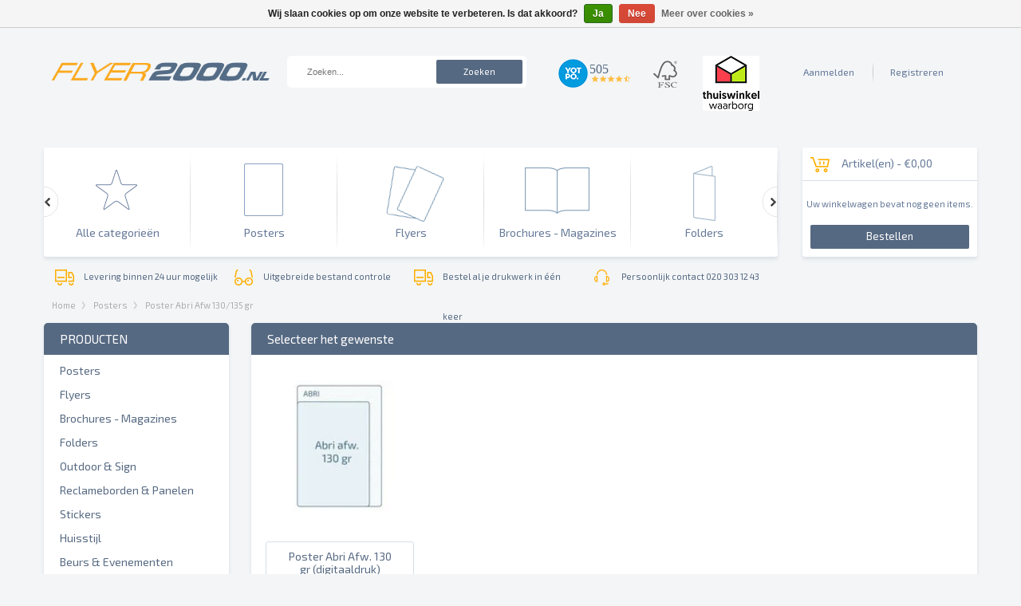

--- FILE ---
content_type: text/html;charset=utf-8
request_url: https://www.flyer2000.nl/posters/poster-abri-afw-130-135-gr/
body_size: 11103
content:
<!DOCTYPE html>
<html lang="nl">
  <meta charset="utf-8"/>
<!-- [START] 'blocks/head.rain' -->
<!--

  (c) 2008-2026 Lightspeed Netherlands B.V.
  http://www.lightspeedhq.com
  Generated: 21-01-2026 @ 20:43:39

-->
<link rel="canonical" href="https://www.flyer2000.nl/posters/poster-abri-afw-130-135-gr/"/>
<link rel="alternate" href="https://www.flyer2000.nl/index.rss" type="application/rss+xml" title="Nieuwe producten"/>
<link href="https://cdn.webshopapp.com/assets/cookielaw.css?2025-02-20" rel="stylesheet" type="text/css"/>
<meta name="robots" content="noodp,noydir"/>
<meta name="google-site-verification" content="teVr2pLYVv2YI1bBwS5NZxrs3kPRMw48bbouyWx0IKA"/>
<meta property="og:url" content="https://www.flyer2000.nl/posters/poster-abri-afw-130-135-gr/?source=facebook"/>
<meta property="og:site_name" content="Flyer2000"/>
<meta property="og:title" content="Poster Abri Afw 130/135 gr"/>
<meta property="og:description" content="11,00 Flyer2000 levert kwaliteit drukwerk tegen de laagste prijzen. Geproduceerd in Nederland, snelle levertijden en Hoge Service. Flyers, Posters, Folders, Mag"/>
<script src="https://methodconditions.cmdcbv.app/public/methodconditions.js?shop_id=1336&t=1768961176"></script>
<script src="https://pricepercustomer.cmdcbv.app/public/js/pricePerCustomer-46633.js?v=35&a=pricepercustomer"></script>
<!--[if lt IE 9]>
<script src="https://cdn.webshopapp.com/assets/html5shiv.js?2025-02-20"></script>
<![endif]-->
<!-- [END] 'blocks/head.rain' -->
  <title>Poster Abri Afw 130/135 gr - Flyer2000</title>
  <meta name="description" content="11,00 Flyer2000 levert kwaliteit drukwerk tegen de laagste prijzen. Geproduceerd in Nederland, snelle levertijden en Hoge Service. Flyers, Posters, Folders, Mag" />
  
  <meta name="viewport" content="width=1024" />
  
  <link rel="shortcut icon" href="https://cdn.webshopapp.com/shops/46633/themes/34535/assets/favicon.ico?20210309112206" type="image/x-icon" />
  <link href="//maxcdn.bootstrapcdn.com/font-awesome/4.1.0/css/font-awesome.min.css" rel="stylesheet">
  <link href='https://fonts.googleapis.com/css?family=Open+Sans:400,300,600,700' rel='stylesheet' type='text/css'>
  <link href='https://fonts.googleapis.com/css?family=Exo+2:400,900italic,900,800italic,800,700,700italic,600italic,600,500italic,500,400italic,300italic,300,200italic,200,100italic,100' rel='stylesheet' type='text/css'>
  
  <link href="https://cdn.webshopapp.com/shops/46633/themes/34535/assets/stylesheet.css?2026010814162920201216142511" rel="stylesheet" type="text/css" />
  <link href="https://cdn.webshopapp.com/shops/46633/themes/34535/assets/homepage.css?2026010814162920201216142511" rel="stylesheet" type="text/css" />
  <link href="https://cdn.webshopapp.com/shops/46633/themes/34535/assets/preset.css?2026010814162920201216142511" rel="stylesheet" type="text/css" />
  <link href="https://cdn.webshopapp.com/shops/46633/themes/34535/assets/flexslider.css?2026010814162920201216142511" rel="stylesheet" type="text/css" />
  <link href="https://cdn.webshopapp.com/assets/gui.css?2025-02-20" rel="stylesheet" type="text/css" />
  <link href="https://cdn.webshopapp.com/shops/46633/themes/34535/assets/guided.css?2026010814162920201216142511" rel="stylesheet" type="text/css" />
  <link href="https://cdn.webshopapp.com/assets/jquery-fancybox-1-3-4.css?2025-02-20" rel="stylesheet" type="text/css" />
  <link href="https://cdn.webshopapp.com/shops/46633/themes/34535/assets/custom.css?2026010814162920201216142511" rel="stylesheet" />
  <link href="https://cdn.webshopapp.com/shops/46633/themes/34535/assets/anythingzoomer.css?2026010814162920201216142511" rel="stylesheet" />
  <link rel="stylesheet" href="//code.jquery.com/ui/1.12.1/themes/base/jquery-ui.css">
  <link href="https://cdn.webshopapp.com/shops/46633/themes/34535/assets/coloured-monkeys.css?2026010814162920201216142511" rel="stylesheet" />
  <link href="https://cdn.webshopapp.com/shops/46633/themes/34535/assets/owl-carousel-min.css?2026010814162920201216142511" rel="stylesheet" />


  <script src="//code.jquery.com/jquery-1.7.1.min.js" type="text/javascript"></script>

  
  <script src="https://cdn.webshopapp.com/assets/jquery-ui-min.js?2025-02-20" type="text/javascript"></script>
  <script src="https://cdn.webshopapp.com/assets/jquery-fancybox-1-3-4.js?2025-02-20" type="text/javascript"></script>
  <link href="https://cdn.webshopapp.com/assets/jquery-fancybox-1-3-4.css?2025-02-20" rel="stylesheet" type="text/css" />
  <script src="https://cdn.webshopapp.com/shops/46633/themes/34535/assets/jquery-jqzoom-core.js?2026010814162920201216142511" type="text/javascript"></script>
  <script src="https://cdn.webshopapp.com/shops/46633/themes/34535/assets/jquery-jqzoom-core-pack.js?2026010814162920201216142511" type="text/javascript"></script>
  <script src="https://cdn.webshopapp.com/shops/46633/themes/34535/assets/main.js?2026010814162920201216142511" type="text/javascript"></script>
  <script src="https://cdn.webshopapp.com/assets/jquery-ui-1-8-11.js?2025-02-20" type="text/javascript"></script>
  <script src="https://cdn.webshopapp.com/assets/jquery-slides-1-1-4.js?2025-02-20" type="text/javascript"></script>
  <script src="https://cdn.webshopapp.com/shops/46633/themes/34535/assets/jquery-flexslider-min.js?2026010814162920201216142511" type="text/javascript" ></script>   
  <script src="https://cdn.webshopapp.com/shops/46633/themes/34535/assets/jcarousellite.js?2026010814162920201216142511" type="text/javascript" ></script> 
  <script src="https://cdn.webshopapp.com/shops/46633/themes/34535/assets/jquery-anythingzoomer.js?2026010814162920201216142511" type="text/javascript" ></script>
  <script src="https://cdn.webshopapp.com/shops/46633/themes/34535/assets/jquery-query-object.js?2026010814162920201216142511" type="text/javascript" ></script>
  

  <script src="https://cdn.webshopapp.com/assets/gui.js?2025-02-20" type="text/javascript"></script>
  <script src="https://cdn.webshopapp.com/shops/46633/themes/34535/assets/jquery-scrolltofixed.js?2026010814162920201216142511" type="text/javascript" ></script>
  
  <script type="text/javascript">
    (function e(){var e=document.createElement("script");e.type="text/javascript",e.async=true,e.src="//staticw2.yotpo.com/HO67iVZRgheJlGvb3qbNSY5ECSbZ4nMf5Ughc6C8/widget.js";var t=document.getElementsByTagName("script")[0];t.parentNode.insertBefore(e,t)})();
  </script>
  
  
  <script type="text/javascript">    
    
    $(function() {
      $("#navbar").jCarouselLite({
        speed: 1000,
        visible: 5,
        scroll: 5,
        btnNext: ".prev",
        btnPrev: ".next",
      });
    });
  </script>
  
  <script>

	$(function(){

  })
</script>

  <!-- Google Tag Manager -->
<script>(function(w,d,s,l,i){w[l]=w[l]||[];w[l].push({'gtm.start':
new Date().getTime(),event:'gtm.js'});var f=d.getElementsByTagName(s)[0],
j=d.createElement(s),dl=l!='dataLayer'?'&l='+l:'';j.async=true;j.src=
'https://www.googletagmanager.com/gtm.js?id='+i+dl;f.parentNode.insertBefore(j,f);
})(window,document,'script','dataLayer','GTM-5VWSSGZ');</script>
<!-- End Google Tag Manager -->
  
  <!-- Facebook Conversion Code for Belangrijke paginaweergaven - Flyer2000 -->
<script>(function() {
var _fbq = window._fbq || (window._fbq = []);
if (!_fbq.loaded) {
var fbds = document.createElement('script');
fbds.async = true;
fbds.src = '//connect.facebook.net/en_US/fbds.js';
var s = document.getElementsByTagName('script')[0];
s.parentNode.insertBefore(fbds, s);
_fbq.loaded = true;
}
})();
window._fbq = window._fbq || [];
window._fbq.push(['track', '6026534845640', {'value':'0.01','currency':'EUR'}]);
</script>
<noscript><img height="1" width="1" alt="" style="display:none" src="https://www.facebook.com/tr?ev=6026534845640&cd[value]=0.01&cd[currency]=EUR&noscript=1" /></noscript>

  <!-- Facebook Pixel Code -->
<script>
!function(f,b,e,v,n,t,s){if(f.fbq)return;n=f.fbq=function(){n.callMethod?
n.callMethod.apply(n,arguments):n.queue.push(arguments)};if(!f._fbq)f._fbq=n;
n.push=n;n.loaded=!0;n.version='2.0';n.queue=[];t=b.createElement(e);t.async=!0;
t.src=v;s=b.getElementsByTagName(e)[0];s.parentNode.insertBefore(t,s)}(window,
document,'script','//connect.facebook.net/en_US/fbevents.js');

fbq('init', '858876237484351');
fbq('track', "PageView");
fbq('track', 'AddToCart');
fbq('track', 'InitiateCheckout');
</script>
<noscript><img height="1" width="1" style="display:none"
src="https://www.facebook.com/tr?id=858876237484351&ev=PageView&noscript=1"
/></noscript>
<!-- End Facebook Pixel Code -->
  
</head>  
  
  
  <body >
    
    <!-- Google Tag Manager (noscript) -->
<noscript><iframe src="https://www.googletagmanager.com/ns.html?id=GTM-5VWSSGZ"
height="0" width="0" style="display:none;visibility:hidden"></iframe></noscript>
<!-- End Google Tag Manager (noscript) -->

        <script>
      var API_URL = 'https://orm.flyer2000.nl/api/';
    </script>
    
        
    <!-- HEADER CONTAINER START -->
    <div id="headerContainer">
      <div class="wrapper">
        
        <!-- LOGO -->
        
        <div id="logo">
          <a href="https://www.flyer2000.nl/"><div class="logo"></div></a>
        </div> 
        
        <!-- EINDE LOGO -->
        
        <!-- ZOEKFUNCTIE -->  
        
        <div id="search">
          <div class="search tui clearfix">
            <form action="https://www.flyer2000.nl/search/" method="get">
              <input type="text" name="q" autocomplete="off" value="" placeholder="Zoeken..." x-webkit-speech="x-webkit-speech" />
              <a class="btn grijs" href="#">Zoeken</a>
            </form>
          </div>
          <div class="autocomplete">
            <div class="arrow"></div>
            <div class="products products-livesearch"></div>
            <div class="more"><a href="#">Bekijk alles <span>(0)</span></a></div>
            <div class="notfound">Geen producten gevonden...</div>
          </div> 
        </div> 
        
        <!-- EINDE ZOEKFUNCTIE -->  
        
        <!-- KEURMERKEN -->
        
        <div id="keurmerken">
          <a href="https://www.flyer2000.nl/reviews/">
          <div id="y-badges" class="yotpo yotpo-badge badge-init"> </div> 
          <style>
            #y-badges { float: left; margin: 1px 0; width: auto; background: url('https://cdn.webshopapp.com/shops/46633/themes/34535/assets/yotpo-new.png?2026010814162920201216142511') no-repeat 0 0 ; }
            #y-badges .y-badge { width: 91px; height: 41px; }
            #y-badges .y-badge-reviews { top: 7px; left: 5px; font-size: 16px;  color: #566982; }
            #y-badges .y-badge-stars   { top: 23px; left: 41px; }
            #y-badges .yotpo-icon      { color: #ffbd40; font-size: 10px; }
            #y-badges .y-badges-certified, #y-badges .y-powered-by, #y-badges .y-badge-image { display: none; }
          </style>
          </a>  
          <a href="https://www.flyer2000.nl/service/about/"><img src="https://cdn.webshopapp.com/shops/46633/themes/34535/assets/fsc.png?20210309112206" /></a>
          <a href="https://www.thuiswinkel.org/leden/flyer2000/certificaat"><img src="https://cdn.webshopapp.com/shops/46633/themes/34535/assets/thuiswinkel-header.png?2026010814162920201216142511" /></a>
        </div>
        
        <!-- EINDE KEURMERKEN --> 
        
        <!-- ACCOUNT -->
        
        <ul id="account">
                    <li><a href="https://www.flyer2000.nl/account/login/">Aanmelden</a></li>
          <li><a href="https://www.flyer2000.nl/account/register/">Registreren</a></li>
                  </ul>
        
        <!-- EINDE ACCOUNT -->          
        
        <!-- NAVIGATIE -->
        
        <div id="navbar">
          <ul class="nav">
            <li class="item first">
              <a href="/catalog/">
                <img width="184" height="137" src="https://cdn.webshopapp.com/shops/46633/themes/34535/assets/menu0.png" alt="">
                <div class="itemLink" title="Alle categorieën">Alle categorieën</div>
              </a>
            </li>
                        <li class="item">
              <a href="https://www.flyer2000.nl/posters/">
                <img width="184" height="137" title="Testproduct" alt="Testproduct" src="https://cdn.webshopapp.com/shops/46633/themes/34535/assets/menu1.png">
                <div class="itemLink" title="Posters">Posters</div>
              </a>
            </li>
                        <li class="item">
              <a href="https://www.flyer2000.nl/flyers/">
                <img width="184" height="137" title="Testproduct" alt="Testproduct" src="https://cdn.webshopapp.com/shops/46633/themes/34535/assets/menu2.png">
                <div class="itemLink" title="Flyers">Flyers</div>
              </a>
            </li>
                        <li class="item">
              <a href="https://www.flyer2000.nl/brochures-magazines/">
                <img width="184" height="137" title="Testproduct" alt="Testproduct" src="https://cdn.webshopapp.com/shops/46633/themes/34535/assets/menu3.png">
                <div class="itemLink" title="Brochures - Magazines">Brochures - Magazines</div>
              </a>
            </li>
                        <li class="item">
              <a href="https://www.flyer2000.nl/folders/">
                <img width="184" height="137" title="Testproduct" alt="Testproduct" src="https://cdn.webshopapp.com/shops/46633/themes/34535/assets/menu4.png">
                <div class="itemLink" title="Folders">Folders</div>
              </a>
            </li>
                        <li class="item">
              <a href="https://www.flyer2000.nl/outdoor-sign/">
                <img width="184" height="137" title="Testproduct" alt="Testproduct" src="https://cdn.webshopapp.com/shops/46633/themes/34535/assets/menu5.png">
                <div class="itemLink" title="Outdoor &amp; Sign">Outdoor &amp; Sign</div>
              </a>
            </li>
                        <li class="item">
              <a href="https://www.flyer2000.nl/reclameborden-panelen/">
                <img width="184" height="137" title="Testproduct" alt="Testproduct" src="https://cdn.webshopapp.com/shops/46633/themes/34535/assets/menu6.png">
                <div class="itemLink" title="Reclameborden &amp; Panelen">Reclameborden &amp; Panelen</div>
              </a>
            </li>
                        <li class="item">
              <a href="https://www.flyer2000.nl/stickers/">
                <img width="184" height="137" title="Testproduct" alt="Testproduct" src="https://cdn.webshopapp.com/shops/46633/themes/34535/assets/menu7.png">
                <div class="itemLink" title="Stickers">Stickers</div>
              </a>
            </li>
                        <li class="item">
              <a href="https://www.flyer2000.nl/huisstijl/">
                <img width="184" height="137" title="Testproduct" alt="Testproduct" src="https://cdn.webshopapp.com/shops/46633/themes/34535/assets/menu8.png">
                <div class="itemLink" title="Huisstijl">Huisstijl</div>
              </a>
            </li>
                        <li class="item last">
              <a href="https://www.flyer2000.nl/beurs-evenementen/">
                <img width="184" height="137" title="Testproduct" alt="Testproduct" src="https://cdn.webshopapp.com/shops/46633/themes/34535/assets/menu9.png">
                <div class="itemLink" title="Beurs &amp; Evenementen">Beurs &amp; Evenementen</div>
              </a>
            </li>
                      </ul>
          <div class="next"></div>
          <div class="prev"></div>
        </div>
        <!-- EINDE NAVIGATIE -->  
        
        <!-- CART -->
        
        <div id="cart">
          <div class="carttitle"><span></span> Artikel(en) - <b>€0,00</b></div>
          <div class="productsContainer">
            <span>Uw winkelwagen bevat nog geen items.</span>  
          </div>
          <a href="https://www.flyer2000.nl/cart/" class="btn grijs">Bestellen</a>
        </div>
        
        <!-- EINDE CART  -->
        
        <!-- USP's -->
        
        <ul id="usp">
                    <li class="n1"><a href="https://www.flyer2000.nl/" title="Levering binnen 24 uur mogelijk">Levering binnen 24 uur mogelijk</a></li>
                    <li class="n2"><a href="https://www.flyer2000.nl/" title="Uitgebreide bestand controle">Uitgebreide bestand controle</a></li>
                    <li class="n3"><a href="https://www.flyer2000.nl/" title="Bestel al je drukwerk in één keer">Bestel al je drukwerk in één keer</a></li>
                    <li class="n4"><a href="https://www.flyer2000.nl/" title="Persoonlijk contact 020 303 12 43">Persoonlijk contact 020 303 12 43</a></li>
                  </ul>
        
        <!-- EINDE USP's -->
        
      </div>     
      
    </div> 
    
    <!-- EINDE HEADER CONTAINER -->
    <div class="clear"></div>
    <!-- CONTENT CONTAINER START -->
    
    <div id="contentContainer">
      <div class="wrapper">
        <div id="content" class="no">
          <!-- NAVIGATIEPAD -->
          
                    <div class="breadcrumbs">
            <a href="https://www.flyer2000.nl/" title="Home">Home</a>
                        <a class="arrow" href="https://www.flyer2000.nl/posters/" title="Posters">Posters</a>
                        <a class="arrow" href="https://www.flyer2000.nl/posters/poster-abri-afw-130-135-gr/" title="Poster Abri Afw 130/135 gr">Poster Abri Afw 130/135 gr</a>
                      </div> 
                    
          <!-- EINDE NAVIGATIEPAD -->
          
          <!-- MELDINGEN -->
          
                    
          <!-- EINDE MELDINGEN -->
          
                    
          <!-- SIDEBAR -->
          
          <div class="col-1">
            <!-- SIDEBAR CATEGORIEEN -->

<div class="categorieen">
  <div class="blauw subtitle">PRODUCTEN</div>
  <div class="widget-content">
    <ul>
            <li><a href="https://www.flyer2000.nl/posters/" title="Posters">Posters</a></li>
      
      <!--
            
      <ul class="list">
            <li><a href="https://www.flyer2000.nl/posters/a3-poster-drukken/" title="A3 poster drukken">A3 poster drukken <span>(2)</span></a>
      
          </li>
            <li><a href="https://www.flyer2000.nl/posters/a2-posters-drukken/" title="A2 posters drukken">A2 posters drukken <span>(2)</span></a>
      
          </li>
            <li><a href="https://www.flyer2000.nl/posters/poster-a2-115-gr-blueback/" title="Poster A2 115 gr Blueback">Poster A2 115 gr Blueback <span>(2)</span></a>
      
          </li>
            <li><a href="https://www.flyer2000.nl/posters/a1-posters-drukken/" title="A1 posters drukken">A1 posters drukken <span>(2)</span></a>
      
          </li>
            <li><a href="https://www.flyer2000.nl/posters/poster-a1-115-gr-blueback/" title="Poster A1 115 gr Blueback">Poster A1 115 gr Blueback <span>(2)</span></a>
      
          </li>
            <li><a href="https://www.flyer2000.nl/posters/a0-posters-drukken/" title="A0 posters drukken">A0 posters drukken <span>(2)</span></a>
      
          </li>
            <li><a href="https://www.flyer2000.nl/posters/poster-a0-115-gr-blueback/" title="Poster A0 115 gr Blueback">Poster A0 115 gr Blueback <span>(2)</span></a>
      
          </li>
            <li><a href="https://www.flyer2000.nl/posters/poster-abri-afw-130-135-gr/" title="Poster Abri Afw 130/135 gr" class="active">Poster Abri Afw 130/135 gr <span>(3)</span></a>
      
          </li>
            <li><a href="https://www.flyer2000.nl/posters/abri-poster-drukken/" title="Abri poster drukken">Abri poster drukken <span>(4)</span></a>
      
          </li>
            <li><a href="https://www.flyer2000.nl/posters/b2-posters-drukken/" title="B2 posters drukken">B2 posters drukken <span>(2)</span></a>
      
          </li>
            <li><a href="https://www.flyer2000.nl/posters/b1-poster-drukken/" title="B1 poster drukken">B1 poster drukken <span>(2)</span></a>
      
          </li>
            <li><a href="https://www.flyer2000.nl/posters/poster-b1-115-gr-blueback/" title="Poster B1 115 gr Blueback">Poster B1 115 gr Blueback <span>(2)</span></a>
      
          </li>
            <li><a href="https://www.flyer2000.nl/posters/poster-billboard-115-gr-blueback/" title="Poster Billboard 115 gr Blueback">Poster Billboard 115 gr Blueback <span>(1)</span></a>
      
          </li>
            <li><a href="https://www.flyer2000.nl/posters/poster-venster-150-gr/" title="Poster Venster 150 gr">Poster Venster 150 gr <span>(1)</span></a>
      
          </li>
          </ul>
      
            -->
            <li><a href="https://www.flyer2000.nl/flyers/" title="Flyers">Flyers</a></li>
      
      <!--
            
      <ul class="list">
            <li><a href="https://www.flyer2000.nl/flyers/a7-74-x-105-mm/" title="A7 (74 x 105 mm)">A7 (74 x 105 mm) <span>(4)</span></a>
      
          </li>
            <li><a href="https://www.flyer2000.nl/flyers/a6-105-x-148-mm/" title="A6 (105 x 148 mm)">A6 (105 x 148 mm) <span>(7)</span></a>
      
          </li>
            <li><a href="https://www.flyer2000.nl/flyers/a5-148-x-210-mm/" title="A5 (148 x 210 mm)">A5 (148 x 210 mm) <span>(6)</span></a>
      
          </li>
            <li><a href="https://www.flyer2000.nl/flyers/a4-210-x-297-mm/" title="A4 (210 x 297 mm)">A4 (210 x 297 mm) <span>(5)</span></a>
      
          </li>
            <li><a href="https://www.flyer2000.nl/flyers/a3-297-x-420-mm/" title="A3 (297 x 420 mm)">A3 (297 x 420 mm) <span>(4)</span></a>
      
          </li>
            <li><a href="https://www.flyer2000.nl/flyers/us-99-x-210-mm/" title="DIN Large (99 x 210 mm)">DIN Large (99 x 210 mm) <span>(3)</span></a>
      
          </li>
            <li><a href="https://www.flyer2000.nl/flyers/a5-large-105-x-297-mm/" title="A5-Large (105 x 297 mm)">A5-Large (105 x 297 mm) <span>(3)</span></a>
      
          </li>
            <li><a href="https://www.flyer2000.nl/flyers/cm-148-x-148-mm/" title="CM (148 x 148 mm)">CM (148 x 148 mm) <span>(4)</span></a>
      
          </li>
            <li><a href="https://www.flyer2000.nl/flyers/cl-210-x-210-mm/" title="CL (210 x 210 mm)">CL (210 x 210 mm) <span>(4)</span></a>
      
          </li>
            <li><a href="https://www.flyer2000.nl/flyers/menukaarten/" title="Menukaarten">Menukaarten <span>(4)</span></a>
      
          </li>
          </ul>
      
            -->
            <li><a href="https://www.flyer2000.nl/brochures-magazines/" title="Brochures - Magazines">Brochures - Magazines</a></li>
      
      <!--
            
      <ul class="list">
            <li><a href="https://www.flyer2000.nl/brochures-magazines/a6-105-x-148-mm/" title="A6 (105 x 148 mm)">A6 (105 x 148 mm) <span>(0)</span></a>
      
            <ul class="subje">
            <li><a href="https://www.flyer2000.nl/brochures-magazines/a6-105-x-148-mm/135-gr/" title="135 gr">135 gr <span>(15)</span></a>
    </li>
            <li><a href="https://www.flyer2000.nl/brochures-magazines/a6-105-x-148-mm/170-gr/" title="170 gr">170 gr <span>(9)</span></a>
    </li>
            <li><a href="https://www.flyer2000.nl/brochures-magazines/a6-105-x-148-mm/250-gr-cover-135-gr-binnenwerk/" title="250 gr cover - 135 gr binnenwerk">250 gr cover - 135 gr binnenwerk <span>(14)</span></a>
    </li>
            <li><a href="https://www.flyer2000.nl/brochures-magazines/a6-105-x-148-mm/300-gr-cover-170-gr-binnenwerk/" title="300 gr cover - 170 gr binnenwerk">300 gr cover - 170 gr binnenwerk <span>(0)</span></a>
    </li>
          </ul>
          </li>
            <li><a href="https://www.flyer2000.nl/brochures-magazines/a5-148-x-210-mm/" title="A5 (148 x 210 mm)">A5 (148 x 210 mm) <span>(0)</span></a>
      
            <ul class="subje">
            <li><a href="https://www.flyer2000.nl/brochures-magazines/a5-148-x-210-mm/135-gr/" title="135 gr">135 gr <span>(15)</span></a>
    </li>
            <li><a href="https://www.flyer2000.nl/brochures-magazines/a5-148-x-210-mm/170-gr/" title="170 gr">170 gr <span>(9)</span></a>
    </li>
            <li><a href="https://www.flyer2000.nl/brochures-magazines/a5-148-x-210-mm/250-gr-cover-135-gr-binnenwerk/" title="250 gr cover - 135 gr binnenwerk">250 gr cover - 135 gr binnenwerk <span>(14)</span></a>
    </li>
            <li><a href="https://www.flyer2000.nl/brochures-magazines/a5-148-x-210-mm/300-gr-cover-170-gr-binnenwerk/" title="300 gr cover - 170 gr binnenwerk">300 gr cover - 170 gr binnenwerk <span>(0)</span></a>
    </li>
          </ul>
          </li>
            <li><a href="https://www.flyer2000.nl/brochures-magazines/a4-210-x-297-mm/" title="A4 (210 x 297 mm)">A4 (210 x 297 mm) <span>(0)</span></a>
      
            <ul class="subje">
            <li><a href="https://www.flyer2000.nl/brochures-magazines/a4-210-x-297-mm/135-gr/" title="135 gr">135 gr <span>(15)</span></a>
    </li>
            <li><a href="https://www.flyer2000.nl/brochures-magazines/a4-210-x-297-mm/170-gr/" title="170 gr">170 gr <span>(9)</span></a>
    </li>
            <li><a href="https://www.flyer2000.nl/brochures-magazines/a4-210-x-297-mm/250-gr-cover-135-gr-binnenwerk/" title="250 gr cover - 135 gr binnenwerk">250 gr cover - 135 gr binnenwerk <span>(14)</span></a>
    </li>
            <li><a href="https://www.flyer2000.nl/brochures-magazines/a4-210-x-297-mm/300-gr-cover-170-gr-binnenwerk/" title="300 gr cover - 170 gr binnenwerk">300 gr cover - 170 gr binnenwerk <span>(9)</span></a>
    </li>
          </ul>
          </li>
          </ul>
      
            -->
            <li><a href="https://www.flyer2000.nl/folders/" title="Folders">Folders</a></li>
      
      <!--
            
      <ul class="list">
            <li><a href="https://www.flyer2000.nl/folders/eenbreuk-vouw/" title="Eenbreuk vouw">Eenbreuk vouw <span>(0)</span></a>
      
            <ul class="subje">
            <li><a href="https://www.flyer2000.nl/folders/eenbreuk-vouw/a4-plano-420-297-mm/" title="A4 Plano (420 × 297 mm)">A4 Plano (420 × 297 mm) <span>(3)</span></a>
    </li>
            <li><a href="https://www.flyer2000.nl/folders/eenbreuk-vouw/a5-plano-297-210-mm/" title="A5 (plano 297 × 210 mm)">A5 (plano 297 × 210 mm) <span>(3)</span></a>
    </li>
            <li><a href="https://www.flyer2000.nl/folders/eenbreuk-vouw/a6-plano-210-148-mm/" title="A6 (plano 210 × 148 mm)">A6 (plano 210 × 148 mm) <span>(4)</span></a>
    </li>
            <li><a href="https://www.flyer2000.nl/folders/eenbreuk-vouw/xl-plano-210-297-mm/" title="XL Plano (210 × 297 mm)">XL Plano (210 × 297 mm) <span>(3)</span></a>
    </li>
            <li><a href="https://www.flyer2000.nl/folders/eenbreuk-vouw/liggend-a6-plano-296-105-mm/" title="liggend A6 (plano 296 × 105 mm)">liggend A6 (plano 296 × 105 mm) <span>(0)</span></a>
    </li>
          </ul>
          </li>
            <li><a href="https://www.flyer2000.nl/folders/zig-zag-vouw/" title="Zig-Zag vouw">Zig-Zag vouw <span>(0)</span></a>
      
            <ul class="subje">
            <li><a href="https://www.flyer2000.nl/folders/zig-zag-vouw/a4-6-pag-plano-627-297-mm/" title="A4 - 6 pag (plano 627 × 297 mm)">A4 - 6 pag (plano 627 × 297 mm) <span>(0)</span></a>
    </li>
            <li><a href="https://www.flyer2000.nl/folders/zig-zag-vouw/a5-6-pag-plano-441-210-mm/" title="A5 - 6 pag (plano 441 × 210 mm)">A5 - 6 pag (plano 441 × 210 mm) <span>(3)</span></a>
    </li>
            <li><a href="https://www.flyer2000.nl/folders/zig-zag-vouw/a5-8-pag-plano-592-x-210-mm/" title="A5 - 8 pag (plano 592 x 210 mm)">A5 - 8 pag (plano 592 x 210 mm) <span>(1)</span></a>
    </li>
            <li><a href="https://www.flyer2000.nl/folders/zig-zag-vouw/a6-6-pag-plano-315-148-mm/" title="A6 - 6 pag (plano 315 × 148 mm)">A6 - 6 pag (plano 315 × 148 mm) <span>(3)</span></a>
    </li>
            <li><a href="https://www.flyer2000.nl/folders/zig-zag-vouw/a6-8-pag-plano-420-148-mm/" title="A6 - 8 pag (plano 420 × 148 mm)">A6 - 8 pag (plano 420 × 148 mm) <span>(2)</span></a>
    </li>
            <li><a href="https://www.flyer2000.nl/folders/zig-zag-vouw/a6-10-pag-plano-525-148-mm/" title="A6 - 10 pag (plano 525 × 148 mm)">A6 - 10 pag (plano 525 × 148 mm) <span>(0)</span></a>
    </li>
            <li><a href="https://www.flyer2000.nl/folders/zig-zag-vouw/din-large-6-pag-plano-297-210-mm/" title="DIN Large - 6 pag (plano 297 × 210 mm)">DIN Large - 6 pag (plano 297 × 210 mm) <span>(3)</span></a>
    </li>
            <li><a href="https://www.flyer2000.nl/folders/zig-zag-vouw/a3-lang-plano-420-297-mm/" title="A3 Lang (plano 420 × 297 mm)">A3 Lang (plano 420 × 297 mm) <span>(0)</span></a>
    </li>
            <li><a href="https://www.flyer2000.nl/folders/zig-zag-vouw/vm-6-pag-444-148-mm/" title="VM - 6 pag (444 × 148 mm)">VM - 6 pag (444 × 148 mm) <span>(0)</span></a>
    </li>
          </ul>
          </li>
            <li><a href="https://www.flyer2000.nl/folders/wikkelvouw/" title="Wikkelvouw">Wikkelvouw <span>(0)</span></a>
      
            <ul class="subje">
            <li><a href="https://www.flyer2000.nl/folders/wikkelvouw/a4-plano-627-297-mm/" title="A4 (plano 627 × 297 mm)">A4 (plano 627 × 297 mm) <span>(3)</span></a>
    </li>
            <li><a href="https://www.flyer2000.nl/folders/wikkelvouw/a5-plano-441-210-mm/" title="A5 (plano 441 × 210 mm)">A5 (plano 441 × 210 mm) <span>(3)</span></a>
    </li>
            <li><a href="https://www.flyer2000.nl/folders/wikkelvouw/a6-plano-312-148-mm/" title="A6 (plano 312 × 148 mm)">A6 (plano 312 × 148 mm) <span>(3)</span></a>
    </li>
            <li><a href="https://www.flyer2000.nl/folders/wikkelvouw/din-large-plano-297-210-mm/" title="DIN Large (plano 297 × 210 mm)">DIN Large (plano 297 × 210 mm) <span>(3)</span></a>
    </li>
          </ul>
          </li>
          </ul>
      
            -->
            <li><a href="https://www.flyer2000.nl/outdoor-sign/" title="Outdoor &amp; Sign">Outdoor &amp; Sign</a></li>
      
      <!--
            
      <ul class="list">
            <li><a href="https://www.flyer2000.nl/outdoor-sign/banners/" title="Banners">Banners <span>(9)</span></a>
      
          </li>
            <li><a href="https://www.flyer2000.nl/outdoor-sign/vlaggen/" title="Vlaggen">Vlaggen <span>(15)</span></a>
      
          </li>
            <li><a href="https://www.flyer2000.nl/outdoor-sign/beachflags/" title="Beachflags">Beachflags <span>(0)</span></a>
      
            <ul class="subje">
            <li><a href="https://www.flyer2000.nl/outdoor-sign/beachflags/straightflag/" title="Straightflag">Straightflag <span>(14)</span></a>
    </li>
            <li><a href="https://www.flyer2000.nl/outdoor-sign/beachflags/waveflag/" title="Waveflag">Waveflag <span>(14)</span></a>
    </li>
            <li><a href="https://www.flyer2000.nl/outdoor-sign/beachflags/dropflag/" title="Dropflag">Dropflag <span>(13)</span></a>
    </li>
          </ul>
          </li>
            <li><a href="https://www.flyer2000.nl/outdoor-sign/zitzak/" title="Zitzak">Zitzak <span>(6)</span></a>
      
          </li>
          </ul>
      
            -->
            <li><a href="https://www.flyer2000.nl/reclameborden-panelen/" title="Reclameborden &amp; Panelen">Reclameborden &amp; Panelen</a></li>
      
      <!--
            
      <ul class="list">
            <li><a href="https://www.flyer2000.nl/reclameborden-panelen/plex/" title="PLEX">PLEX <span>(4)</span></a>
      
          </li>
            <li><a href="https://www.flyer2000.nl/reclameborden-panelen/dibond/" title="Dibond">Dibond <span>(2)</span></a>
      
            <ul class="subje">
            <li><a href="https://www.flyer2000.nl/reclameborden-panelen/dibond/afstandhouders/" title="Afstandhouders">Afstandhouders <span>(2)</span></a>
    </li>
          </ul>
          </li>
            <li><a href="https://www.flyer2000.nl/reclameborden-panelen/forex/" title="Forex">Forex <span>(6)</span></a>
      
          </li>
            <li><a href="https://www.flyer2000.nl/reclameborden-panelen/reclamebord/" title="Reclamebord">Reclamebord <span>(1)</span></a>
      
          </li>
          </ul>
      
            -->
            <li><a href="https://www.flyer2000.nl/stickers/" title="Stickers">Stickers</a></li>
      
      <!--
            -->
            <li><a href="https://www.flyer2000.nl/huisstijl/" title="Huisstijl">Huisstijl</a></li>
      
      <!--
            
      <ul class="list">
            <li><a href="https://www.flyer2000.nl/huisstijl/briefpapier-a4/" title="Briefpapier A4">Briefpapier A4 <span>(2)</span></a>
      
          </li>
            <li><a href="https://www.flyer2000.nl/huisstijl/visitekaarten-85-x-55-mm/" title="Visitekaarten (85 x 55 mm)">Visitekaarten (85 x 55 mm) <span>(6)</span></a>
      
          </li>
            <li><a href="https://www.flyer2000.nl/huisstijl/enveloppen-ea5-6/" title="Enveloppen EA5/6">Enveloppen EA5/6 <span>(1)</span></a>
      
          </li>
            <li><a href="https://www.flyer2000.nl/huisstijl/enveloppen-c5/" title="Enveloppen C5">Enveloppen C5 <span>(2)</span></a>
      
          </li>
            <li><a href="https://www.flyer2000.nl/huisstijl/enveloppen-c4/" title="Enveloppen C4">Enveloppen C4 <span>(1)</span></a>
      
          </li>
          </ul>
      
            -->
            <li><a href="https://www.flyer2000.nl/beurs-evenementen/" title="Beurs &amp; Evenementen">Beurs &amp; Evenementen</a></li>
      
      <!--
            
      <ul class="list">
            <li><a href="https://www.flyer2000.nl/beurs-evenementen/rollup-banners/" title="Rollup Banners">Rollup Banners <span>(12)</span></a>
      
          </li>
            <li><a href="https://www.flyer2000.nl/beurs-evenementen/beursframe/" title="Beursframe">Beursframe <span>(6)</span></a>
      
          </li>
            <li><a href="https://www.flyer2000.nl/beurs-evenementen/pop-up-wand/" title="Pop-Up Wand">Pop-Up Wand <span>(9)</span></a>
      
          </li>
            <li><a href="https://www.flyer2000.nl/beurs-evenementen/re-board-wand/" title="Re-Board Wand">Re-Board Wand <span>(0)</span></a>
      
          </li>
            <li><a href="https://www.flyer2000.nl/beurs-evenementen/zipper-wand/" title="Zipper Wand">Zipper Wand <span>(3)</span></a>
      
          </li>
            <li><a href="https://www.flyer2000.nl/beurs-evenementen/beursbalies/" title="Beursbalies">Beursbalies <span>(2)</span></a>
      
          </li>
            <li><a href="https://www.flyer2000.nl/beurs-evenementen/entreekaarten/" title="Entreekaarten">Entreekaarten <span>(8)</span></a>
      
          </li>
            <li><a href="https://www.flyer2000.nl/beurs-evenementen/vloerzeil/" title="Vloerzeil">Vloerzeil <span>(2)</span></a>
      
          </li>
          </ul>
      
            -->
         
    </ul>
  </div>
</div>
<!-- EINDE SIDEBAR CATEGORIEN -->

<!-- Aanleverenspecificaties -->
<div class="aanleverspecs">
<div class="blauw subtitle">HANDIGE INFORMATIE</div>
<div class="widget-content">
  <p class="questions"><a href="javascript:$zopim.livechat.window.show()">Live Chat</a></p>
  <p class="questions"><a href="https://www.flyer2000.nl/opmaak-specificaties/">Opmaak specificaties</a></p>  
  <p class="group"><strong>Ma t/m Vr</strong></p>    
  <p class="yellow">09:00 - 17:30 uur</p>
  <p class="group"><strong>Telefoon</strong></p>  
  <p class="yellow">+31 (0)20 303 12 43</p>    
  <p class="group"><strong>E-mail:</strong></p>    
  <p class="yellow"><a href="/cdn-cgi/l/email-protection#6c081e19071b091e072c0a0015091e5e5c5c5c420200"><span class="__cf_email__" data-cfemail="066274736d7163746d46606a7f63743436363628686a">[email&#160;protected]</span></a></p>      
  <p class="questions"><a href="https://www.flyer2000.nl/service/">Bekijk de <span>veelgestelde vragen</span></a></p>   
</div>
</div>
<!-- EINDE AANLEVERSPECIFICATIES -->          </div>
          <!-- EINDE SIDEBAR -->
          
          <!-- CONTENT -->
          
          <div class="col-2">
                                    <!-- COLLECTION AFBEELDING & TEKST START -->

<div class="collectionTitle blauw">Selecteer het gewenste</div>  
<!--
-->
<!-- EINDE COLLECTION AFBEELDING & TEKST -->

<!-- COLLECTION FILTERS START -->

<!--div class="productsFilters grijs">
<form action="" method="get" id="formProductsFilters">
    <div class="priceFrom"><input type="text" name="min" value="0" id="sliderMin" /></div>
    <div class="priceSlider"><div id="sliderRange"></div></div>
    <div class="priceTo"><input type="text" name="max" value="15" id="sliderMax" /></div>
    <div class="sort style">
      
      <div class="formProductsFilters">
        <select name="sort" onchange="$('#formProductsFilters').submit();">
                    <option value="default" selected="selected">Standaard</option>
                    <option value="popular">Meest bekeken</option>
                    <option value="newest">Nieuwste producten</option>
                    <option value="lowest">Laagste prijs</option>
                    <option value="highest">Hoogste prijs</option>
                    <option value="asc">Naam oplopend</option>
                    <option value="desc">Naam aflopend</option>
                  </select>
      </div>
    </div>
    
   <div class="mode style">
      <select name="mode" onchange="$('#formProductsFilters').submit();">
                <option value="grid" selected="selected">Foto-tabel</option>
                <option value="list">Lijst</option>
              </select>
    </div> 
  
  <div class="limit style" style="margin-left: 10px">
       </div>
    <div class="limit style">
      <select name="limit" onchange="$('#formProductsFilters').submit();">
                <option value="4">4</option>
                <option value="8">8</option>
                <option value="12">12</option>
                <option value="16">16</option>
                <option value="20">20</option>
                <option value="24" selected="selected">24</option>
              </select>
    </div>
    
  <div class="limit mode">
    <a href="https://www.flyer2000.nl/posters/poster-abri-afw-130-135-gr/" class="btns button-grid  active">
      <span class="icon-grid"></span>
      Foto-tabel
    </a>
    <a href="https://www.flyer2000.nl/posters/poster-abri-afw-130-135-gr/?mode=list" class="btns button-list ">
      <span class="icon-list"></span>
      Lijst
    </a>
  </div>
  
</div>
</form>
  
  <script type="text/javascript">
    $(document).ready(function(){
      $('#sliderRange').slider({
        range: true,
        min: 0,
                               max: 15,
                               values: [0, 15],
                               step: 1,
                               slide: function(event, ui){
        $('#sliderMin').val(ui.values[0]);
      $('#sliderMax').val(ui.values[1]);
    },
                      stop: function(event, ui){
      $('#formProductsFilters').submit();
    }
      });
    });
  </script-->  
  
<!-- EINDE COLLECTION FILTERS -->  
  
<!-- COLLECTION PRODUCTS -->  
  
<div class="collectionGrid productsGrid fix-box-shadow">
  
<!-- PRODUCTEN HOME START -->


<!-- EINDE PRODUCTEN HOME -->

<!-- PRODUCTEN GRID START -->

<div class="products products-grid clearfix">
        <div class="product">
   
    <a href="https://www.flyer2000.nl/poster-digitaal-abri-afw-130-gr.html" title="Poster Abri Afw. 130 gr (digitaaldruk)">
      <img src="https://cdn.webshopapp.com/shops/46633/files/233057124/165x145x2/poster-abri-afw-130-gr-digitaaldruk.jpg" width="165" height="145" alt="Poster Abri Afw. 130 gr (digitaaldruk)" title="Poster Abri Afw. 130 gr (digitaaldruk)"/>
    </a>
    <div class="info">
      <h3><a href="https://www.flyer2000.nl/poster-digitaal-abri-afw-130-gr.html" title="Poster Abri Afw. 130 gr (digitaaldruk)">Poster Abri Afw. 130 gr (digitaaldruk)</a></h3>
    </div>
  </div>
    
</div>      

<!-- EINDE PRODUCTEN GRID -->

<!-- PRODUCTEN LIST START -->


<!-- EINDE PRODUCTEN LIST -->


  <div class="clear"></div>
</div>
  
<!-- EINDE COLLECTION PRODUCTS --> 

<!-- COLLECTION PAGINAS START --> 

  
 <!-- EINDE COLLECTION FILTERS --> 

<div class="clear"></div>



<div class="panel blue">
    <div class="panel-heading">
        <div class="collectionTitle blauw">Poster Abri Afw 130/135 gr</div>    </div>

    <div class="panel-body clear">

      <div class="custom-block-gap">
        <div class="c-row-r">
            <div class="c-left">
                 
            </div>
            <div class="c-right">
                <div class="c-heading-sm">
                    Uw voordeel
                </div>
                <ul class="c-list-arrow">
                    <li><h4>Poster Abri Afw 130/135 gr zijn per stuk te bedrukken en te bestellen.</h4></li>
                    <li><h4>Wij kunnen binnen één order op meerdere adressen leveren. Gratis verzending in heel Nederland.</h4></li>
                    <li><h4>Poster Abri Afw 130/135 gr die u bij ons hebt laten afdrukken zijn binnen en buiten te gebruiken.</h4></li>
                    <li><h4>Wij bedrukken Poster Abri Afw 130/135 gr in full-colour, enkel- of dubbelzijdig.</h4></li>
                    <li><h4>Morgen uw Poster Abri Afw 130/135 gr nodig? Next-day levering mogelijk.</h4></li>
                </ul>
            </div>
        </div>
    </div>
      
    </div>
</div>

    

<style>
    .panel {
        width: 100%;
        margin-top: 20px;
    }

    .panel .panel-heading {
        background-color: #566982;
        border-top-left-radius: 5px;
        border-top-right-radius: 5px;
        clear: left;
        color: #fff;
        float: left;
        font-size: 15px !important;
        height: 40px;
        line-height: 40px;
        text-indent: 20px;
        width: 100%;
    }

    .panel .panel-heading h1 {
        color: white;
        font-size: 15px !important;
    }

    .panel .panel-body {
        padding: 20px;
        font-size: 13px;
        background: #fff;
    }

    .fix-box-shadow {
        -webkit-box-shadow: 0px 3px 4px 0px rgb(218 223 229);
        -moz-box-shadow: 0px 3px 4px 0px rgba(218, 223, 229, 1);
        box-shadow: 0px 3px 4px 0px rgb(218 223 229);
    }

	.fix-box-shadow {
        -webkit-box-shadow: 0px 3px 4px 0px rgb(218 223 229);
        -moz-box-shadow: 0px 3px 4px 0px rgba(218, 223, 229, 1);
        box-shadow: 0px 3px 4px 0px rgb(218 223 229);
    }
  
  #content .col-2 {
  	background: none !important;
     -webkit-box-shadow: none  !important;
        -moz-box-shadow: none  !important;
        box-shadow: none !important;
  }
</style>                      </div>
                    
          <!-- EINDE CONTENT -->
          
          
          <div class="clear"></div>
        </div>
      </div>                  
      
    </div> 
    
    <!-- EINDE CONTENT CONTAINER -->
    
        
    <a class="scrollToTop topbutton hidden-xs hidden-sm"><span><img src="https://cdn.webshopapp.com/shops/46633/themes/34535/assets/backtotop-pijl.png?2026010814162920201216142511" alt="Back to top"></span></a>
    
    <!-- FOOTER CONTAINER START -->
    <div class="clear"></div>
    <div id="footerContainer">
      <div class="wrapper">
        <div id="footer">
          <div class="blocks">
            
            <!-- FOOTER BLOKKEN -->
            <!--
            <div class="title"><h3>Klantenservice</h3></div>
            <ul class="links">
                        <li><a href="https://www.flyer2000.nl/service/about/" title="Over ons">Over ons</a></li>
                        <li><a href="https://www.flyer2000.nl/service/general-terms-conditions/" title="Algemene voorwaarden">Algemene voorwaarden</a></li>
                        <li><a href="https://www.flyer2000.nl/service/disclaimer/" title="Disclaimer">Disclaimer</a></li>
                        <li><a href="https://www.flyer2000.nl/service/privacy-policy/" title="Privacy Policy &amp; Disclaimer">Privacy Policy &amp; Disclaimer</a></li>
                        <li><a href="https://www.flyer2000.nl/service/payment-methods/" title="Betaalmethoden">Betaalmethoden</a></li>
                        <li><a href="https://www.flyer2000.nl/service/shipping-returns/" title="Verzenden &amp; retourneren">Verzenden &amp; retourneren</a></li>
                        <li><a href="https://www.flyer2000.nl/service/" title="Klantenservice">Klantenservice</a></li>
                        <li><a href="https://www.flyer2000.nl/sitemap/" title="Sitemap">Sitemap</a></li>
                      </ul>
            -->
            <div class="leftContainer">
              <div class="questions first">
                <div class="footerquestions-title">Heeft u ergens vragen over?</div>
                <div class="footerquestions-subtitle">Bel ons: <span>+31 (0)20 303 12 43</span></div>
              </div>       
              
              <div class="servicelinks">
                <ul class="links">
                                    <li><a href="https://www.flyer2000.nl/service/about/" title="Over ons">Over ons</a></li>
                                    <li><a href="https://www.flyer2000.nl/service/general-terms-conditions/" title="Algemene voorwaarden">Algemene voorwaarden</a></li>
                                    <li><a href="https://www.flyer2000.nl/service/" title="Veelgestelde vragen">Veelgestelde vragen</a></li>
                                    <li><a href="https://www.flyer2000.nl/service/privacy-policy/" title="Privacy Policy &amp; Disclaimer">Privacy Policy &amp; Disclaimer</a></li>
                                  </ul>
              </div>
              
              <div class="contactinfo">
                <div class="image">
                  <img src="https://static.webshopapp.com/shops/046633/files/014985183/footerlogo.png" height="16" width="192" />
                </div>
                <p class="left">Kuiperbergweg 8</p>
                <p class="right">Telefoon: +31 (0)20 303 12 43</p>
                <p class="left">1101 AG Amsterdam</p>
                <p class="right">E-mail: <a href="/cdn-cgi/l/email-protection#7d190f08160a180f163d1b1104180f4f4d4d4d531311"><span class="__cf_email__" data-cfemail="c4a0b6b1afb3a1b6af84a2a8bda1b6f6f4f4f4eaaaa8">[email&#160;protected]</span></a></p>             
              </div>
              
              <div class="paymentmethods">
                <div class="title"><div class="h3">Betaalmethoden</div></div>
                <div class="paymentMethods">
                                    <a href="https://www.flyer2000.nl/service/payment-methods/" title="Betaalmethoden"><img src="https://cdn.webshopapp.com/assets/icon-payment-afterpay_nl_b2c_digital_invoice.png?2025-02-20" alt="AfterPay NL B2C Digital Invoice" title="AfterPay NL B2C Digital Invoice" /></a>
                                    <a href="https://www.flyer2000.nl/service/payment-methods/" title="Betaalmethoden"><img src="https://cdn.webshopapp.com/assets/icon-payment-invoice.png?2025-02-20" alt="Invoice" title="Invoice" /></a>
                                    <a href="https://www.flyer2000.nl/service/payment-methods/" title="Betaalmethoden"><img src="https://cdn.webshopapp.com/assets/icon-payment-ideal.png?2025-02-20" alt="iDEAL" title="iDEAL" /></a>
                                    <a href="https://www.flyer2000.nl/service/payment-methods/" title="Betaalmethoden"><img src="https://cdn.webshopapp.com/assets/icon-payment-mastercard.png?2025-02-20" alt="MasterCard" title="MasterCard" /></a>
                                    <a href="https://www.flyer2000.nl/service/payment-methods/" title="Betaalmethoden"><img src="https://cdn.webshopapp.com/assets/icon-payment-visa.png?2025-02-20" alt="Visa" title="Visa" /></a>
                                    <a href="https://www.flyer2000.nl/service/payment-methods/" title="Betaalmethoden"><img src="https://cdn.webshopapp.com/assets/icon-payment-americanexpress.png?2025-02-20" alt="American Express" title="American Express" /></a>
                                    <a href="https://www.flyer2000.nl/service/payment-methods/" title="Betaalmethoden"><img src="https://cdn.webshopapp.com/assets/icon-payment-paypal.png?2025-02-20" alt="PayPal" title="PayPal" /></a>
                                  </div>
              </div>
            </div>
            
            <div class="rightContainer">  
              <div class="iconContainer">
                <a href="https://www.flyer2000.nl/reviews/">
                   <div id="y-badges" style="float: none; height: 41px; margin: 0 auto; width: 37px;"></div>
                </a>  
                <p><a href="https://www.flyer2000.nl/service/about/"><img style="margin: 0 15px" src="https://cdn.webshopapp.com/shops/46633/themes/34535/assets/fsc.png?20210309112206" /></a></p>
                <p><a href="https://www.thuiswinkel.org/leden/flyer2000/certificaat"><img src="https://cdn.webshopapp.com/shops/46633/themes/34535/assets/thuiswinkel.png?2026010814162920201216142511" /></a></p>
              </div>
              
              <div class="newsletter">
                <div class="title"><div class="h3">Nieuwsbrief</div></div>
                <p>Blijf op de hoogte van al onze acties</p>
                <form id="form-newsletter" action="https://www.flyer2000.nl/account/newsletter/" method="post">
                  <input type="hidden" name="key" value="0bc254e721e569ee2ffca3e3d1262f7e" />
                  <input class="newsletter_field" type="text" name="email" id="newsletter-email" value="" placeholder="E-mail" />
                  <button class="newsletter_btn title-color" type="submit">Abonneer</button>
                </form>
              </div>
              
              <div class="socialmedia last">
                <div class="title"><div class="h3">Volg ons</div></div>
                <div class="social">
                  <a target="_blank" href="https://www.facebook.com/flyer2000"><i class="facebook"></i></a>
                  <a target="_blank" href="https://twitter.com/Flyer2000_NL"><i class="twitter"></i></a>                              
                  <a target="_blank" href="http://nl.linkedin.com/company/flyer2000"><i class="linkedin"></i></a>
                </div>
              </div>
            </div>
          </div>
          
          <!-- EINDE FOOTER BLOKKEN -->
          
          <!-- COPYRIGHT -->
          
          <div class="copyright">
            © Copyright 2026 Flyer2000
                      </div>
          
          <!-- EINDE COPYRIGHT -->
          
        </div>
        
      </div>
    </div>
  </div>
    




<script data-cfasync="false" src="/cdn-cgi/scripts/5c5dd728/cloudflare-static/email-decode.min.js"></script><script>
    $.ajax({
        method: 'get',
        url: 'https://www.flyer2000.nl/poster-fotos/',
        data: {
            format: 'json',
        },
        success: function (response) {
            var categories = response.catalog.categories;

            var html = '';
            $.each(categories, function(index, data){
                html += '<li rel="group1" class="category-item item"><div class="image-container"><a href="'+getImageSrc(46633, data.image, '421×595x1')+'" rel="group1" class="fancy-photo"><img src="'+getImageSrc(46633, data.image, '421×595x1')+'"/></a></div><div class="photo-title"></div></li>';
            })
          
            $('#poster-images-container').html(html);
          
            $("a.fancy-photo").fancybox({
		'transitionIn'	:	'elastic',
		'transitionOut'	:	'elastic',
		'speedIn'		:	600, 
		'speedOut'		:	200, 
		'overlayShow'	:	false
	});
          
          $('#poster-images-container').mouseenter(function(){
          	$(this).addClass('hover');
          }).mouseleave(function(){
          	$(this).removeClass('hover');
          })
        }
    })

    function getImageSrc(shopId, fileId, format) {
        format = format || '500x500x1';
        return 'https://cdn.webshopapp.com/shops/' + shopId + '/files/' + fileId + '/' + format + '/image.jpg';
    }
  

  
</script>


<style>
  #poster-images-container {
  	list-style-type: none;
  }
  
  #poster-images-container li {
  	float: left;
    width: calc(22.3% - 20px);
    padding: 10px;
    height: 255px;
  }
  
  #poster-images-container li img {
  	width: 100%;
    height: auto;
  }
  
  #poster-preview .hover li {
  	opacity: 0.5;
  }
  
  #poster-preview .hover li:hover {
  	opacity: 1 !important;
  }
</style>





    <!-- EINDE FOOTER CONTAINER -->
    
    <!-- [START] 'blocks/body.rain' -->
<script>
(function () {
  var s = document.createElement('script');
  s.type = 'text/javascript';
  s.async = true;
  s.src = 'https://www.flyer2000.nl/services/stats/pageview.js';
  ( document.getElementsByTagName('head')[0] || document.getElementsByTagName('body')[0] ).appendChild(s);
})();
</script>
  
<!-- Global site tag (gtag.js) - Google Analytics -->
<script async src="https://www.googletagmanager.com/gtag/js?id=G-4PRKT3KX78"></script>
<script>
    window.dataLayer = window.dataLayer || [];
    function gtag(){dataLayer.push(arguments);}

        gtag('consent', 'default', {"ad_storage":"denied","ad_user_data":"denied","ad_personalization":"denied","analytics_storage":"denied","region":["AT","BE","BG","CH","GB","HR","CY","CZ","DK","EE","FI","FR","DE","EL","HU","IE","IT","LV","LT","LU","MT","NL","PL","PT","RO","SK","SI","ES","SE","IS","LI","NO","CA-QC"]});
    
    gtag('js', new Date());
    gtag('config', 'G-4PRKT3KX78', {
        'currency': 'EUR',
                'country': 'NL'
    });

        gtag('event', 'view_item_list', {"items":[{"item_id":16179873,"item_name":"Poster Abri Afw. 130 gr (digitaaldruk)","currency":"EUR","item_brand":"","item_variant":"Aantallen: 1, Levering: 4 werkdagen - standaard","price":11,"quantity":1,"item_category":"Posters","item_category2":"Poster Abri Afw 130\/135 gr"}]});
    </script>
  <script type="text/javascript">
window.$zopim||(function(d,s){var z=$zopim=function(c){z._.push(c)},$=z.s=
d.createElement(s),e=d.getElementsByTagName(s)[0];z.set=function(o){z.set.
_.push(o)};z._=[];z.set._=[];$.async=!0;$.setAttribute('charset','utf-8');
$.src='//v2.zopim.com/?2VEQ4Yc1lXsRb7mDUC9nPii2ZP5Jta1F';z.t=+new Date;$.
type='text/javascript';e.parentNode.insertBefore($,e)})(document,'script');
</script>


<script>
// VIEWSION.net APPLoader
var d=document;var s=d.createElement('script');s.async=true;s.type="text/javascript";s.src="https://seoshop.viewsion.net/apps/js/c/ee443/apploader.js";d.body.appendChild(s);
</script>
<script>
(function () {
  var s = document.createElement('script');
  s.type = 'text/javascript';
  s.async = true;
  s.src = 'https://app.reloadify.com/assets/interaction.js?reloadify_account_id=9923ea71-637e-4174-a3e8-33fddc6b1b5b';
  ( document.getElementsByTagName('head')[0] || document.getElementsByTagName('body')[0] ).appendChild(s);
})();
</script>
  <div class="wsa-cookielaw">
            Wij slaan cookies op om onze website te verbeteren. Is dat akkoord?
      <a href="https://www.flyer2000.nl/cookielaw/optIn/" class="wsa-cookielaw-button wsa-cookielaw-button-green" rel="nofollow" title="Ja">Ja</a>
      <a href="https://www.flyer2000.nl/cookielaw/optOut/" class="wsa-cookielaw-button wsa-cookielaw-button-red" rel="nofollow" title="Nee">Nee</a>
      <a href="https://www.flyer2000.nl/service/privacy-policy/" class="wsa-cookielaw-link" rel="nofollow" title="Meer over cookies">Meer over cookies &raquo;</a>
      </div>
<!-- [END] 'blocks/body.rain' -->
    <script type="text/javascript">
      var searchUrl = 'https://www.flyer2000.nl/search/';
    </script>
  </body>
</html>

--- FILE ---
content_type: text/css; charset=UTF-8
request_url: https://cdn.webshopapp.com/shops/46633/themes/34535/assets/stylesheet.css?2026010814162920201216142511
body_size: 11587
content:
/* overlay */
body, html{height:100%;}
#overlay{background:#fff; display:table; height:100%; width:100%;}
#overlay div{display:table-cell; text-align:center; vertical-align:middle;}


.berekening.breedte, .berekening.hoogte, .aantal{ width:20%; margin-right:10px; float:left; }
.berekening h3, .aantal h3 { margin-bottom: 5px; font-size: 12px;display: table; position: relative; color:#566982; }
.aantal-hidden{ display:none; }
.berekening .quantity, .aantal .quantity {
  border: 1px solid #000;
  background: #f1f4f8;
  height: 30px;
  width: 100%;
  background: #F5F5F5;
  border-radius: 3px;
  border: 1px solid #DDD;
  border-color: #DDD #EEE #EEE #DDD;
}
.quantity.hover {
  border-color: #999 #DDD #DDD #AAA;
}
.quantity input {
  width: 100%;
  border: none;
  background: transparent;
  font-size: 16px;
  text-align: center;
  height: 30px;
  line-height: 30px;
  display: block;
  color: #868b90;
  padding:0px;
}
.quantitywrap .quantity input { display: none; }

.quantity .change {
  float: left;
  width: 20px;
  border-left: 1px solid #DDD;
  height: 40px;
}
.quantity.hover .change {
  border-left: 1px solid #999;
}
.quantity .change a {
  display: block;
  width: 20px;
  height: 20px;
  text-align: center;
  text-indent: -9999px;
  background: url(quantity.png) no-repeat;
}
.quantity .change a.up {
  background-position: 0px 0px;
}
.quantity .change a.down {
  background-position: 0px -20px;
}
.quantity .change a:hover {
  background-color: #DDD;
}





/* MULTIPLE ADDRESSES FORM */
.gui-multiple-delivery{ margin-bottom:20px; background: none repeat scroll 0 0 #fff; border-radius: 3px; box-shadow: 0 3px 4px 0 rgba(218, 223, 229, 1); padding: 20px; }
  
/*  FONT FACE */
.fa{font-size:20px;}


/* FONT FACE EINDE */
/* STANDAARD INSTELLINGEN & CSS RESET */

html { background-color: #f3f5f7; }
body { background:#f3f5f7; color: #666; font: 11px/18px 'Open Sans', sans-serif; margin: 0; padding: 0; }
 
h1, h2, h3, h4, h5, h6 { font-weight: normal; font-style: normal; margin: 0; padding: 0; }
img                    { border: 0; }
form                   { margin: 0; padding: 0; }

select:after{content:'';display:inline-block;border-left:6px solid transparent;border-right:6px solid transparent;border-bottom:6px solid #0 00;position:absolute;top:-6px;left:10px;}
input,textarea,select{overflow:hidden;text-decoration:none;background-color:#fff;border:1px solid #D5D5D5;font-size:14px;font:12px Arial, Verdana, sans-serif;padding:4px 4px 4px 5px;}

ul, li   { padding: 0; margin: 0; }
a        { outline: none; color: #333; text-decoration: none; }
label    { font-weight: bold; }
.clear   { clear: both; }
.wrapper { margin: 0 auto; position: relative; width: 1170px; }

/* STANDAARD INSTELLINGEN EINDE */
/*  VOORAF INGESTELDE INSTELLINGEN BUTTONS ETC */

.grijs{ background: #eee;}

.button { background: #ddd;}
.button.yellow { 
    background: none repeat scroll 0 0 #ffab1a;
    border: 1px solid #ff9d38;
    color: #fff;
    padding: 3px 20px; 
    -webkit-border-radius: 3px;
    -moz-border-radius: 3px;
    border-radius: 3px;
    cursor: pointer;
margin-top:-130px;
}
.button.yellow:hover { background: #ffb71a; }
.button { color: #333;display: inline-block;font-size: 12px;line-height: 30px;outline: none; }
.button { padding: 0 15px;font-weight: bold;text-decoration: none; }
.button:hover { text-de coration: none !important; color: #fff !important; }

/* HEADER */

#topContainer{ background: #131d21; color:#FFF; height:22px;}


#headerContainer { height: 210px; }
#headerContainer a:hover, .breadcrumbs a:hover {  color: #ccc; text-decoration: underline; }

#logo { float: left; width: 290px; height: 100px; background: url('logo1.png?20210309112248') no-repeat top left transparent; text-indent: -999px; margin: 45px 0; } 
#logo h1{ float:left; width:100%; height:100%; display:block; }
#logo a { display: block; width: 100%; height: 100%; }

#header { background: url('logo.png?20210309112248') no-repeat center left transparent; height: 125px; }
#header h1 { float: left; }
#header h1 a { display: block; text-indent: -9999px; width: 580px; height: 100px; }

#headerContainer .right { position: absolute; right: 0;}

#topLinks { float: right; line-height: 22px; text-align: right;}
#topLinks ul { list-style-type: none; margin: 0; padding: 0; font-size: 11px; }
#topLinks ul li {  float: left; }
#topLinks ul li a { color: #FFF; padding-left: 10px; text-decoration: underline; }
#topLinks ul li a:hover { color:#EA2E49; }
#topLinks ul li span { padding: 0 5px; -webkit-opacity: 0.3; -moz-opacity: 0.3;filter: alpha(opacity=30);opacity: 0.3;}

#cart         {  background: none repeat scroll 0 0 #fff; float: right; font-size: 11px; height: 137px; line-height: 38px; text-align: center; width: 219px; -webkit-border-radius: 3px; -moz-border-radius: 3px; border-radius: 3px; position: relative; color: #657999; }
#cart         { 
  -webkit-box-shadow: 0px 3px 4px 0px rgba(218, 223, 229, 1);
  -moz-box-shadow:    0px 3px 4px 0px rgba(218, 223, 229, 1);
  box-shadow:         0px 3px 4px 0px rgba(218, 223, 229, 1);
}
#cart .carttitle      { float: left; height: 41px; width: 199px; border-bottom: 1px solid #d7dfe6; padding: 0 10px; text-align: left; font-size: 14px; line-height: 40px; margin-bottom: 10px; }
#cart .carttitle b    { font-weight: 400; color: #657999; }
#cart .carttitle span { background: url("carticon.png?20210309112248?2") repeat scroll 0 0 rgba(0, 0, 0, 0); display: block;float: left; height: 19px;margin: 12px 15px 0 0; width: 24px; }
#cart .product        { float: left; width: 100%; height: 20px; line-height: 20px; }
#cart .product .title { float: left; width: 70%; font-size: 11px; color: #9a9a9a; height: 20px; line-height: 20px;}
#cart .product .title a { font-size: 11px; color: #9a9a9a; height: 20px; line-height: 20px; margin: 0; padding: 0 15px; text-align: left; }
#cart .product .price { font-size: 11px; color: #9a9a9a; }

#cart i { float: left; line-height: 38px;}
#cart a { float: left;font-size: 16px;height: 10px;line-height: 20px;margin: 14px 0; width: 100%;} 
#cart a:hover { color: #000 !important; text-shadow: none; text-decoration: none; }
#cart a.btn, #upload a.btn  { -webkit-border-radius: 2px;-moz-border-radius: 2px; border-radius: 2px; background: none repeat scroll 0 0 #566982;bottom: 10px;color: #fff;display: table; font-size: 13px; height: 30px; left: 10px; line-height: 28px; margin: 0 auto; position: absolute; width: 199px; } 
#upload a.btn  { display: block; position: relative; height:35px; left: 0; line-height:0px; margin:15px 0 10px; text-align: center; }
#upload a.btn span{float:left; line-height:35px; width:164px;}
#upload a.btn .fa{height: 35px; width: 35px; line-height: 35px; float: right;font-size:15px; -webkit-border-top-right-radius: 2px; -webkit-border-bottom-right-radius: 2px; -moz-border-radius-topright: 2px; -moz-border-radius-bottomright: 2px; border-top-right-radius: 2px; border-bottom-right-radius: 2px;}
#upload a.btn .fa-upload{background:#495361;}
#upload a.btn .fa-check-square{background:#46a73e;}
#cart a.btn:hover, #upload a.btn:hover { background: #667d9c; text-decoration: none; color: #fff !important; }

/* btn upload */
.btn-upload{ -webkit-border-radius: 2px;-moz-border-radius: 2px; border-radius: 2px; background: none repeat scroll 0 0 #566982;bottom: 10px;color: #fff;display: table; font-size: 13px; height: 30px; left: 10px; line-height: 28px; margin: 0 auto; position: absolute; width: 199px; display: block; position: relative; height:35px; left: 0; line-height:0px; margin:15px 0 10px; text-align: center;}
.btn-upload span{float:left; line-height:35px; width:164px;}
.btn-upload .fa{height: 35px; width: 35px; line-height: 35px; float: right;font-size:15px; -webkit-border-top-right-radius: 2px; -webkit-border-bottom-right-radius: 2px; -moz-border-radius-topright: 2px; -moz-border-radius-bottomright: 2px; border-top-right-radius: 2px; border-bottom-right-radius: 2px;}
.btn-upload .fa-upload{background:#495361;}
.btn-upload .fa-check-square{background:#46a73e;}
.btn-upload:hover { background: #667d9c; text-decoration: none; color: #fff !important; }
.upload-true{display:none;}
.upload-false{background:#ffcc6b !important;}
/* .error{display:none; -webkit-border-radius: 3px; -moz-border-radius: 3px; border-radius: 3px; background: #d11010; color: #fff; font-size:13px; margin-bottom:15px; padding:10px 0; text-align:center;} */
.error{display:none; -webkit-border-radius: 3px; -moz-border-radius: 3px; border-radius: 3px; background: #d11010; color: #fff; margin-bottom:15px; padding:10px 0;}
#usp    { float: left; width: 920px; height: 50px; line-height: 50px; }
#usp li { float: left; width: 19%; padding: 0 0 0 50px; font-size: 11px; color: #566982; list-style: none outside none; background-image: url("uspbg.png?20210309112248"); background-repeat: no-repeat; color: #566982; height: 50px; }
#usp li a  { color: #566982;  }
#usp li.n1 { background-position: 0 0; } 
#usp li.n2 { background-position: 0 -50px; }
#usp li.n3 { background-position: 0 0px; }
#usp li.n4 { background-position: 0 -100px; }

/* HEADER EINDE */
/* LANGUAGES & GELD */

.langwrapper { position: absolute; }  

.language-first{ padding-left: 5px !important; }
.language-first span { background-image: url("flags.png?20210309112248"); background-repeat: no-repeat; display: block; float: left; height: 11px; margin-bottom: 5px; margin-left: 10px; margin-top: 5px; overflow: hidden; }

.dropdown .language span { background-image: url("flags.png?20210309112248"); background-repeat: no-repeat; display: block; float: left; height: 11px; margin: 5px 5px 5px 0; overflow: hidden; text-indent: 20px; }

.dropdown .language.nl a span, .dropdown.language.nl .language-first span{ background-position: 0 -11px; }
.dropdown .language.de a span { background-position: 0 -22px; }
.dropdown .language.en a span { background-position: 0 -33px; }
.dropdown .language.fr a span { background-position: 0 -44px; }
.dropdown .language.es a span { background-position: 0 -55px; }
.dropdown .language.it a span { background-position: 0 -66px; }
.dropdown .language.el a span { background-position: 0 -77px; }
.dropdown .language.tr a span { background-position: 0 -88px; }
.dropdown .language.pt a span { background-position: 0 -99px; }
.dropdown .language.pl a span { background-position: 0 -110px; }
.dropdown .language.sv a span { background-position: 0 -121px; }
.dropdown .language.ru a span { background-position: 0 -132px; }
.dropdown .language.da a span { background-position: 0 -143px; }
.dropdown .language.no a span { background-position: 0 -154px; }

.dropdown { cursor: pointer; float: right; font-size: 11px; line-height: 22px; margin-right: 10px; position: relative; text-align: left;}
.dropdown span { text-decoration: none; padding:0 10px; }
.dropdown ul { background: none repeat scroll 0 0 rgba(19, 29, 33, 0.5); display: none; list-style: none outside none; margin-top: 0; position: absolute; text-decoration: none; width: 100%; }
.dropdown ul li { overflow: hidden; padding-left: 5px; text-overflow: ellipsis; white-space: nowrap; }
.dropdown ul li a { display:block; color:#FFF; padding: 0 5px; }
.dropdown ul li a.active { color:#EA2E49; }
.dropdown ul li a:hover { color:#EA2E49; }

.dropdown .tui-language a { text-indent:-99999px; }
.dropdown.tui-language span { background:0 3px no-repeat #FFF;text-indent:-99999px;background-position:center center; }

.dropdown ul li.currency { line-height: 20px; }
.dropdown ul li.currency a.active, .dropdown ul li.language a.active { display:none; }
.dropdown ul li.language,.dropdown ul li.currency { }
.dropdown ul li.language:hover, .dropdown ul li.currency:hover { background-color:#f5f5f5; }

/* EINDE LANGUAGES & GELD */
/* NAVIGATIE */


.custom-carousel .next { width: 18px; height: 39px; background: url('sliderarrows.png?20210309112248?20210309112248') no-repeat -18px 0 transparent; left: 0; }
.custom-carousel .next:hover { background-position: -18px -39px; }
.custom-carousel .prev { width: 18px; height: 39px; background: url('sliderarrows.png?20210309112248?20210309112248') no-repeat 0 0 transparent; right: 1px;  }
.custom-carousel .prev:hover { background-position: 0px -39px; }
.custom-carousel .next, .custom-carousel .prev { position: absolute; top: 50%; cursor: pointer; z-index: 9999; transform: translate(0%, -50%);}


#navbarContainer.fixed { height: 63px; }
#navbarContainer.fixed .inner { position: fixed; top: 0; z-index: 9999; background: #fff url('block-bg.png') repeat-x bottom left; border-bottom: 1px solid #B2B2B2;
  border-top: 1px solid #D8D8D8; -webkit-box-shadow: rgba(0,0,0,0.2) 0 2px 12px; -moz-box-shadow: rgba(0,0,0,0.2) 0 2px 12px; box-shadow: rgba(0,0,0,0.2) 0 2px 12px; width: 100%; }

#navbar { float: left; background: #fff; width: 920px; height: 137px; -webkit-border-radius: 3px;-moz-border-radius: 3px; border-radius: 3px;overflow: hidden; }
#navbar { 
  -webkit-box-shadow: 0px 3px 4px 0px rgba(218, 223, 229, 1);
  -moz-box-shadow:    0px 3px 4px 0px rgba(218, 223, 229, 1);
  box-shadow:         0px 3px 4px 0px rgba(218, 223, 229, 1);
}
#navbar .nav { position: relative; display: block; float: left; height: 62px; list-style-type: none; margin: 0; padding: 0; width: 100%; }

#navbar .next { width: 18px; height: 39px; background: url('sliderarrows.png?20210309112248?20210309112248') no-repeat -18px 0 transparent; left: 0; }
#navbar .next:hover { background-position: -18px -39px; }
#navbar .prev { width: 18px; height: 39px; background: url('sliderarrows.png?20210309112248?20210309112248') no-repeat 0 0 transparent; right: 1px;  }
#navbar .prev:hover { background-position: 0px -39px; }
#navbar .next, #navbar .prev { position: absolute; top: 48px; cursor: pointer; z-index: 9999; }

#navbar .item { float: left; font-weight: bold; height: 137px; width: 184px;  background-image: url('itemlinkborder.png?20210309112248'); background-position: right; background-repeat: no-repeat; }

#navbar .item.first { border-left: 0; }
#navbar .item.first {  }

#navbar .item.first.hover { background: url('home.png') no-repeat 0px -62px transparent; }
#navbar .item.last { border-right:none !important;}
#navbar .item a:hover { color: #ffaf00; }
#navbar .itemLink { display: block;font-size: 14px;font-weight: normal; height: 50px;line-height: 50px;margin:-60px 0 0; text-align: center;text-decoration: none !important; width: 100%; }
#navbar .itemLink { color: #657999; -webkit-font-smoothing: antialiased; }
#navbar .item a:hover .itemLink { color: #ffbd40; -webkit-font-smoothing: antialiased; text-decoration: none; }

#navbar .item.hover { background: #eaecf3;}
#navbar .item.hover .itemLink { color: #4a4e50; text-shadow: none; }

#navbar .subnav { width: 998px; border: 1px solid #ddd; border-top: 0; border-bottom-color: #bbb; box-shadow: 1px 7px 6px rgba(0, 0, 0, 0.2);display: none; list-style-type: none; margin: 0px 0 0 -2px; min-width: 170px; padding: 10px 0;position: absolute;z-index: 999; left: 2px; top: 62px; }

#navbar .subnav .subitem { display: inline;float: left;line-height: 1.5em;margin: 0;padding: 0;width: 25%; }
#navbar .subnav .subitem a { color: #313c41; }

#navbar .subitemLink { display: block;font-weight: normal !important;padding: 6px 40px 6px 20px;white-space: nowrap;}
#navbar .subitemLink:hover { text-decoration: none; color: #ffaf00 !important; }


/* NAVIGATIE EINDE */
/* USP */


.usp { background: none repeat scroll 0 0 #ccc; float: left; height: 30px; list-style: none outside none; text-align: center; width: 100%; }

.usp li { color: #FFFFFF; float: none; line-height: 30px; margin: 0 20px; text-indent: 20px; display: inline-block; }
.usp li i { font-size: 16px; line-height: 30px; float: left;}
#navbar .usp li a { color: #FFFFFF; text-decoration: none; }


/* USP EINDE */
/* INFORMATIE HEADER */

#info { color: #000;font-size: 17px;height: 40px;left: 310px;line-height: 0;position: absolute;top: 69px;width: 350px; }
#info span { color: #000; font-size: 22px; margin: 0 10px; }
#info p { font-size: 10px; margin: 13px 17px 0px 0px; float: right; }

/* INFORMATIE HEADER EINDE */
/* ZOEKEN */


#search { float: left; position: relative; background: none repeat scroll 0 0 #fff;  margin: 35px 15px; padding: 5px; -webkit-border-radius: 5px; -moz-border-radius: 5px; border-radius: 5px; }
#search .search { float: right; width: 290px; height: 30px; }
#search .search input {  border: medium none;float: left; font-size: 11px; height: 30px; padding: 0 5px; text-indent: 15px; width: 170px; }
#search .search .btn { background: none repeat scroll 0 0 #566982; color: #fff; display: table; float: right; height: 30px; line-height: 30px; text-align: center; width: 108px !important; 
  -webkit-border-radius: 2px; -moz-border-radius: 2px; border-radius: 2px;}
#search .search .btn:hover { background: #667d9c; text-decoration: none; }

#search .autocomplete { width: 300px; position: absolute; left: 0; top: 37px; background: #FFF; box-shadow: 0 7px 6px rgba(0, 0, 0, 0.1); }
#search .autocomplete        { z-index: 9999;display: none;}
#search .autocomplete .arrow { position: absolute; left: 0; top: -10px; width: 100%; height: 10px; background: url(dropdown-arrow.png) 10px 0 no-repeat; }

#search  .title                  { font-weight: bold; color: #999999; height: 18px; padding: 10px; border-bottom: 1px solid #eee; background: rgba(0, 0, 0, 0.025); }
#search  .autocomplete .more     { padding: 10px; border-top: 1px solid #eee; }
#search .autocomplete .more a    { padding-left: 15px; background: url(list-bullet.png?20210309112248) top left no-repeat #566982; font-size: 12px; }
#search .autocomplete .more span { color: #999; }
#search .autocomplete .notfound  { padding: 15px 10px; text-align: center; font-weight: bold; font-size: 12px; display: none; }

#keurmerken   { float: left; width:288px; height: 40px; margin: 35px 0 ; }
#keurmerken a { float: left; margin-left: 25px; }
#account    { float: left;height: 40px;line-height: 40px;margin: 35px 20px;padding: 0;width: 222px; }
#account li { float: left; list-style: none outside none; text-align: center; width: 50%; color: #657999; }
#account li:last-child { background: url(accountbg.png?20210309112248) 0 0 no-repeat;  }
#account li a { color: #657999; font-size: 12px; }

.products.products-livesearch { width: 100%; }
.products.products-sidebar .product { margin-bottom: 18px; }
.products.products-livesearch .product, .products.products-cart .product { padding:10px 0px; }

.products.products-sidebar .product, .products.products-livesearch .product, .products.products-cart .product {
  height: 36px;font-size: 13px;white-space: nowrap; }

.products.products-livesearch .product:hover{ background:#f5f5f5; }
.products.products-sidebar .product img, .products.products-livesearch .product img, .products.products-cart .product img {
  float: left;margin-right: 10px;}

.products.products-sidebar .product h4, .products.products-livesearch .product h4, .products.products-cart .product h4 {
  overflow: hidden;text-overflow: ellipsis;font-size: 13px; }

.products.products-sidebar .product p.price, .products.products-livesearch .product p.price, .products.products-cart .product p.price {
  color: #FFAB1A;margin: 0px; }

.products.products-cart .product p.price strong { color: #000000; }
.products.products-sidebar .product p.price.price-offer, .products.products-livesearch .product p.price.price-offer, .products.products-cart .product p.price.price-offer {
  color: #EA2E49;}
.products.products-sidebar .product p.price span, .products.products-livesearch .product p.price span, .products.products-cart .product p.price span {
  color: #333333;text-decoration: line-through;}

.products.products-livesearch .product{height:auto; padding:0;}
.products.products-livesearch .product a{display:inline-block; height:36px; padding:10px 0; overflow:hidden; width:100%;}
.products.products-livesearch .product a img{border:1px solid #fff; margin:0 10px;}
.products.products-livesearch .product a:hover{color:#ffbf38 !important; text-decoration:none !important;}
.products.products-livesearch .product a:hover img{border-color:#d7dfe6; color:#ffbf38 !important;}
.products.products-livesearch .product a:hover h4{color:#ffbd40; text-decoration:underline;}

/* ZOEKEN EINDE */

.flexslider .shadow                { position: absolute; right: 0px; top: 0px; height: 278px; width: 8px; background: url(shadow.png) left -1px no-repeat transparent; display: block !important; }

/* LOGIN */
#login                             { float: right; padding: 20px; width: 293px; background: #f6f5f4; height: 278px; -webkit-border-radius: 5px; -moz-border-radius: 5px; border-radius: 5px; color: #566982; }
#login.active                      { background: url("orderbg.jpg?20210309112248") no-repeat scroll right center #f6f5f4 !important; } 

#login h3                          { color: #566982; font-size: 17px;font-weight: 700;margin: 20px 0 10px;text-align: center; width: 100%; }
#login h4                          { color: #566982; font-size: 17px;font-weight: 400;text-align: center; width: 100%; margin-bottom: 25px; }  
#login input                       { -webkit-border-radius: 3px;-moz-border-radius: 3px; border-radius: 3px; border: medium none;color: #888; font-size: 12px;height: 37px;line-height: 37px;margin-bottom: 10px;padding: 0 10px; width: 93% !important; border: 1px solid transparent }
#login input:focus                 { border: 1px solid #b8c4cf; }    
#login .login_btn                  {  
  background: none repeat scroll 0 0 #566982;
  -webkit-border-radius: 3px;
  -moz-border-radius: 3px;
  border-radius: 3px;
  color: #fff;
  display: table;
  font-size: 16px;
  height: 45px;
  left: 10px;
  line-height: 42px;
  margin: 0 auto;
  width: 100%;
  text-align: center;
  margin-top: 15px;
} 
#login .login_btn:hover { background: #667d9c; text-decoration: none; }
#login .lost  { color: #a3acbb;display: block;font-size: 11px; height: 45px;line-height: 45px;text-align: center;text-decoration: underline;width: 100%; }

/* CONTACTFORM */

#contactform         { float: left; width: 100%; background: #f3f5f7; -webkit-border-radius: 3px;-moz-border-radius: 3px; border-radius: 3px; }
#contactform .cleft  { float: left; width: 40%; }
#contactform .cleft h3   { color: #feb11e;font-size: 34px;margin-bottom: 15px; margin-top: 28px;padding: 0 20px;text-align: left; width: 100%; }
#contactform .cleft h4   { color: #feb11e;font-size: 17px;margin-bottom: 10px; padding: 0 20px;text-align: left; width: 100%; }
#contactform .cleft span { color: #566982;font-size: 15px; padding: 0 20px;text-align: left; width: 100%; }
#contactform .cright { float: right; width: 60%; }
#contactform .cright .left       { float: left; width: 50%; margin: 50px 0 0; }
#contactform .cright .left input { 
  -webkit-border-radius: 3px;
  -moz-border-radius: 3px;
  border-radius: 3px;
  color: #888;
  font-size: 12px;
  height: 45px;
  line-height: 42px;
  margin-bottom: 10px;
  padding: 0 10px;
  width: 93% !important;
  border: none;
  border: 1px solid transparent;
}
#contactform .cright .left input:focus { border: 1px solid #b8c4cf; }
#contactform .cright .right         { float: left; width: 50%; margin: 50px 0 0; }
#contactform .cright .right #gui-form-message {
  -webkit-border-radius: 3px;
  -moz-border-radius: 3px;
  border-radius: 3px;
  color: #888;
  font-size: 12px;
  margin: 0 0 0 20px;
  padding: 10px;
  width: 81% !important;
  height: 136px;
  border: none;
}
#contactform .cright .right textarea:focus { border: 1px solid #b8c4cf; }
#contactform .cright .right .button {   
  background: none repeat scroll 0 0 #566982;
  -webkit-border-radius: 2px;
  -moz-border-radius: 2px;
  border-radius: 2px;
  color: #fff;
  display: table;
  float: right;
  height: 35px;
  line-height: 35px;
  text-align: center;
  width: auto;
  border: none;
  font-weight: 400;
  padding: 0 35px;
  margin: 18px 25px;
}
#contactform .cright .right .button:hover { background: #667d9c; text-decoration: none; }
#contactform .cright .right .gui-required {  
  color: #99a0ac;float: left;font-size: 12px; height: 16px;line-height: 16px;margin: 28px 30px;text-align: right;
}

/* CATEGORIEEN HOMEPAGINA */

.categorieen, .aanleverspecs  { 
  float: left; 
  -webkit-box-shadow: 0px 3px 4px 0px rgba(218, 223, 229, 1);
  -moz-box-shadow:    0px 3px 4px 0px rgba(218, 223, 229, 1);
  box-shadow:         0px 3px 4px 0px rgba(218, 223, 229, 1);
  margin-bottom: 35px;
  -webkit-border-radius: 3px;
  -moz-border-radius: 3px;
  border-radius: 3px; 
}
.aanleverspecs  { width: 100%; }
.categorieen ul                     { list-style: none; margin: 0; padding: 0; }
.categorieen li                     { float: left; width: 200px; height: 181px; position: relative; }
.categorieen li a.categorie         { display:block; height:100%; width:100%;}
.categorieen h2                     { height: 33px; position: absolute; bottom: 0; left: 0; margin: 0 !important; padding: 0; line-height: 33px; text-align: center; }
.categorieen h2                     { color: #545d7f; font-size: 13px !important;  width: 99%; border-bottom: 1px solid #9aa0b0; }
.categorieen h2                     { border-left: 1px solid #f7f9ff; border-right: 1px solid #bec3ce; font-weight: normal; }

.categorieen li.first h2 { border-left-color: #BEC3CE; }
.categorieen li.last h2  {  }

/* CATEGORIEEN HOMEPAGINA */
/* CONTENT */

#content              { padding: 20px; background: #fff; -webkit-border-radius: 3px; -moz-border-radius: 3px; border-radius: 3px; }
#content              {
  -webkit-box-shadow: 0px 3px 4px 0px rgba(218, 223, 229, 1);
  -moz-box-shadow:    0px 3px 4px 0px rgba(218, 223, 229, 1);
  box-shadow:         0px 3px 4px 0px rgba(218, 223, 229, 1);
}
#content.no           { background: none; box-shadow: none; padding: 0; }

#content h1 { font-size: 28px; margin-bottom: 20px; }
#content h2 { font-size: 24px; margin-bottom: 20px; margin-top: 20px; }

#content .breadcrumbs { height:45px;line-height:45px;margin-top:-12px;text-indent:5px;opacity:0.5;-webkit-opacity:0.5;-moz-opacity:0.5;filter:alpha(opacity=50); }
#content .breadcrumbs a       { display: inline-block; padding-right: 5px; font-size: 11px; color: #666; }
#content .breadcrumbs a:hover { color: #000; }

#content .breadcrumbs a.arrow { background: url('breadcrumb-arrow.png?20210309112248') no-repeat 0 50%; padding-left: 10px; }

.breadcrumbs { width:100%; float:left;}

#content .col-1 { float: left; width: 232px; }
#content .col-1 h3   { color: #fff; height: 40px; line-height: 40px; font-size: 15px; text-indent: 20px; float: left; clear: left; width: 100%; -webkit-border-top-left-radius: 5px;
  -webkit-border-top-right-radius: 5px;-moz-border-radius-topleft: 5px;-moz-border-radius-topright: 5px;border-top-left-radius: 5px;border-top-right-radius: 5px;}

#content .col-1 h3 a { color: #000; }

#content .col-2      { float: right; width: 910px; background: #fff; -webkit-border-radius: 3px;
  -moz-border-radius: 3px; border-radius: 3px; -webkit-box-shadow: 0px 3px 4px 0px rgba(218, 223, 229, 1);
  -moz-box-shadow:    0px 3px 4px 0px rgba(218, 223, 229, 1);
  box-shadow:         0px 3px 4px 0px rgba(218, 223, 229, 1); }
#content .col-2 .collectionimage       { width: 746px; height: 208px; border: 1px solid #c9c9cc; }
#content .col-2 .collectionimage.tekst { height: 0; border: none; height: auto; }
#content .col-2 .collectionimage h1    { letter-spacing:0.5; display:inline-block; color: #FFF; font-size: 50px; margin: 100px 0px;}
#content .col-2 .collectionimage h1    { height:40px; text-align: left; padding: 22px 35px 0 20px; text-transform:uppercase; }
#content .col-2 .collectioncontent     { font-size: 11px; color: #23343d; padding: 20px 50px 20px 50px; background: #fff; border-left: 1px solid #eee; border-right: 1px solid #eee; } 

#content .lijst      { clear: both;float: left;margin: 20px 0;padding: 30px 0 0;width: 100%;background: url('merklijstbg.png?20210309112248') no-repeat 0 0; }
#content .lijst li   { display: inline;float: left;line-height: 1.5em;margin: 0;padding: 0;width: 25%; text-indent: 28px; }
#content .lijst li a { color: #40388b; }

#content #product .configure{background:#fff url(block-bg.png) repeat-x bottom left;border:1px solid #ddd;border-top-color:#e6e6e6;border-bottom-color:#bbb;box-shadow:0 1px 2px rgba(0,0,0,0.1);float:left;margin-left:24px;width:650px;padding:15px;}

/* MERKEN */

#merkenContainer { margin: 0px 0 0; padding: 0; }
#merkenContainer .merken{ width:1000px!important;height:62px; }
#merkenContainer .merken h2 { border-bottom: 1px solid #DDDDDD; font-size: 24px; margin-bottom: 20px; margin-top: 3px; padding-bottom: 20px; }
#merkenContainer .merken img { margin: 0px 35px 0px 35px; }

/* MERKEN EINDE */
/* FOOTER */

#footer { color: #333; }

#footerContainer #footer .tags { border-bottom: 1px solid #DDD; padding: 15px 0; }
#footer .tags ul { float: left;list-style-type: none;margin: 0;padding: 0;width: 188px; }
#footer .tags ul li { padding: 1px 0; }
#footer .tags ul li a span { color: #c93000; }
#footer .description { padding-right: 10px; width: 208px; }

#footer .blocks { margin-bottom: 30px; padding-top: 20px; }
#footer .blocks.notags { border-top: none; }
#footer .blocks .block { float: left; min-height: 190px;padding: 0 0 0 20px; width: 218px; }

#footer .blocks .block.first { border-left: 0; padding-left: 30px; }
#footer .blocks .block.last { border-right: 0; }
#footer .blocks .block .paymentMethods { padding-right: 30px; }
#footer .blocks .block .paymentMethods img { margin: 0 5px 5px 0; }
#footer .blocks .block .hallmarks img { margin: 0 5px 5px 0; }
#formLogin input, #formNewsletter input { width: 160px; }
#footer .blocks .block .title { margin-bottom: 20px; margin-top: 30px; width: 150px;}

#footer .blocks .block .social { font-size: 20px; letter-spacing: 5px;}

#footer .blocks .block h3 { padding-bottom: 5px; color: #000; }
#footer .blocks .block .button { line-height: 25px; }
#footer .blocks .block .links { list-style-type: none;margin: 0;padding: 0;}
#footer .blocks .block .links a:hover { color: #fff !important; }

#footer .blocks .block .links li { padding: 1px 0; color: #fff; }
#footer .blocks .block .links li a { color: #545D7F; }
#footer .blocks .block .links li a:hover { text-decoration: underline; }
#footer .copyright { font-size: 10px; margin-top: 10px; padding: 15px 0; text-align: center; }
#footer .copyright a { color: #566982; }

/* FOOTER EINDE */

#index { float: left; }
#slider { height: 340px; }

#tags { padding-bottom: 20px; }
#formTags { margin-top: 20px; }
#formTags input { width: 150px; }
#formTags .info { display: block; font-size: 11px;margin-top: 10px; }

#formProductQuantity { float: left; text-align: center; width: 25px; height: 24px; }
#textpage { line-height: 22px; padding: 20px; color: #566982; font-size: 12px; }


/* COLLECTION */

.collectionGrid { background: #fff; padding: 18px 18px; }

.wysiwyg img.image { padding-left: 20px; }
.collectionContent { line-height: 1.5; margin-bottom: 20px; }
.collectionContent p { margin: 5px 0; }

.noProductsFound { color: #c93000; font-size: 20px; margin: 50px 0 80px 0; text-align: center; }
.productsFilters { height: 26px; border-top: 1px solid #ccc; border-bottom: 1px solid #ccc; margin-bottom: 20px; padding: 5px; }

.productsFilters .priceFrom { float: left; }
.productsFilters .priceSlider { float: left;margin: 6px 10px 0;padding: 1px 2px 0;width: 150px; }

.custom-filters { float: left; margin-top: 10px;width: 100%; }
.custom-filters .container ul { float: left; list-style: none outside none; margin-right: 20px; width: 100%; }
.custom-filters .container ul li { float: left; line-height: 25px; width: 18%; }

#sliderMin,#sliderMax { padding-left:0;padding-right:0;text-align:center;width:60px;height:16px;background:none repeat scroll 0 0 #FFF;border:1px solid #D5D5D5; }

.productsFilters .priceSlider #sliderRange { background:none repeat scroll 0 0 #FFF;border:1px solid D5D5D5; height:4px;margin:5px;position:relative;box-shadow:0 1px 1px #EEE inset; }

.productsFilters .priceSlider #sliderRange .ui-slider-range { background-color: #eee; height: 4px; position: absolute; }
.productsFilters .priceSlider #sliderRange .ui-slider-handle { background: #c2c2c2; -webkit-border-radius: 10px; -moz-border-radius: 10px;
  border-radius: 10px; display: block; margin: -4px 0 0 -4px; position: absolute; width: 12px; height: 12px;}
.productsFilters .priceTo { float: left; }
.productsFilters .sort    { float: right; margin-left: 10px; }
.productsFilters .mode    { float: right; margin-left: 10px; }

.productsFilters .mode .btns           { float: left; display: block; margin: 3px 10px 0px 0px; height: 20px; width: 20px; overflow: hidden; text-indent: -999px; }
.productsFilters .mode .button-grid    { background: url("grid-list.png?20210309112248") no-repeat scroll 0px 0 rgba(0, 0, 0, 0); }
.productsFilters .mode .button-list    { background: url("grid-list.png?20210309112248") no-repeat scroll -20px 0 rgba(0, 0, 0, 0); }

.productsFilters .limit { float: right; }
.productsList { margin: 10px 0 20px 0; }
.productsList .product    { background-color: #fff; border-bottom: 1px solid #ccc; padding: 15px 0; }
.productsList .productImage { background: none repeat scroll 0 0 #FFFFFF; border: 1px solid #E5E5E5; float: left; margin-left: 20px;padding: 5px; }
.productsList .info { margin-left: 280px; }
.productsList .info h3 { font-size:24px;height:48px;line-height:48px; margin-bottom:10px;overflow:hidden;}
.productsList .info p { float: left; line-height: 1.5; width: 310px; }

.productsList .product {  border-bottom: 1px solid #FFFFFF;  float: left; height: 195px; margin-right: 13px; margin-bottom: 20px; overflow: hidden; box-shadow: 0 2px 3px #CCCCCC; -webkit-box-shadow: 0 2px 3px #CCCCCC; -moz-box-shadow: 0 2px 3px #CCCCCC; -webkit-transition: all 0.1s ease-in-out; -moz-transition: all 0.1s ease-in-out; -o-transition: all 0.1s ease-in-out; transition: all 0.1s ease-in-out; width:100%; position: relative; }

.productsList .info .priceHolder { float:right;padding:0 40px 0 0; }
.productsList .info .priceHolder .priceOld{ background:url(price-strike.png) no-repeat -3px 50%;display:block;line-height:24px;padding-left:10px; }
.productsList .info .priceHolder .price { display:block;font-size:30px;font-weight:400;margin:5px 0 20px 10px; }

.productsList .info .priceHolder .button{ margin-left: 10px; color:#FFF; }

/* product grid */
#index .productsGrid { float: left; }
.productsGrid .product  { background: none repeat scroll 0 0 #fff; border: 1px solid #eeeeee; float: left; margin-right: 44px; position: relative; width: 186px; }
.productsGrid .product h3 { font-size: 16px; height: 40px; line-height: 20px; margin-top: 10px; padding: 0 5px; text-align: center; }
.productsGrid .product h3 a { color: #465054; }
.productsGrid .product h5 { text-align: center; font-size: 13px; font-weight: normal; height: 10px; line-height: 10px; }
.productsGrid .product h5 a { color: #465054; }

.productsGrid .product .info{border:1px solid #d7dfe6; border-radius:3px; color:#566982; cursor:pointer; font-size:14px; height:35px; margin:20px 0 38px 0; padding:20px; text-align:center;  width:169px;}
.productsGrid .product .info h3{font-weight:normal; overflow:hidden;}
.productsGrid .product .info p{color:#676767; font-size:10px; height:90px; overflow:hidden; padding:0 10px;}
.productsGrid .product .info .order{display:none;}
.productsGrid .product .info .price{display:none;}
.productsGrid .product .info .price span{font-size:9px; left:5px; margin-top:-1px; position:absolute;}
.productsGrid .product .info .price .van{color:#616E73; float: left; font-size:10px; height:38px; line-height:34px; padding-left:25px; padding-right:5px; position:relative; width:20%;}
.productsGrid .product .info .price .voor{color:#000; float:right; font-size:24px; height:38px; line-height:40px; position:relative; text-align:left; width:47%;}

.productsGrid .product:hover .info {background:#ffbd40; border: 1px solid transparent; height:35px !important;}
.productsGrid .product:hover a{color:#fff !important;}
.productsGrid .product:hover h3 a{display:none;}
.productsGrid .product:hover p{display:none;}
.productsGrid .product:hover .price{color:#fff !important; display:block;white-space: nowrap;}

.productsGrid .product:hover .order { float: right; text-align: left; width: 45%; display: block; color: #fff; padding-top: 20px; }
.productsGrid .product:hover .order span   { float: left; display: block; width: 50%; }
.productsGrid .product:hover .order span a { color: #fff; }
.productsGrid .product:hover .order .arrow { float: right; display: block; width: 4px; height: 7px; background:url('hoverarrow.png?20210309112248') 0 0 transparent no-repeat; margin-top: 6px;  }
.productsGrid .product .info .off { display: none; }
.productsGrid .product:hover .off { float: left; width: 30%; display: block; color: #fff; text-align: left; padding: 0px 15px; font-size: 18px; }
.productsGrid .product:hover .off span { font-size: 12px; }
.productsGrid .product h3{ height:auto !important; text-align:center !important; padding:0px !important; line-height:16px !important; margin: 0 !important; }
.productsGrid .product .info p{ height:auto !important; margin:5px 0 0 !important; padding:0px !important; font-size:12px !important; color:#8f98a7 !important; text-align: left; }



#aanbevolen { margin: -10px 0 1px 18px; }

.formProduct { border-top: 1px solid #eee; width: 100%; height: 33px; line-height: 33px; font-size: 12px; }
.formProduct .more { float: left; width: 55%; background: #e5e5e5; text-align: center; color: #000; }
.formProduct .add { background: #00c0ff; float: right; width: 45%;  text-align: center; color: #fff; font-weight:700;}



.productsGrid .product.last { margin-right: 0; }
.productsGrid .product img { margin: 12px 0px; text-align: center; width:185px; height:165px;}

/* list */
.products-list .product { width: 100%; height: 233px; }
.products-list .product h3  { text-align: left; text-indent: 15px; }
.products-list .product img { float: left; }
.products-list .product .info { float: right; width: 50%; }
.products-list .product .info .price .voor { text-align: right; padding: 0 10px 0 0; }

.productsGrid .products-collection { margin: 20px 18px; }

.newsletter { float: left; height: 90px; margin: 20px 0; position: relative; width: 100%; }
.newsletter .velden { position: absolute; bottom: 28px; left: 170px; }
.newsletter .velden input { border: none; padding: 0 5px; -webkit-border-radius: 3px;-moz-border-radius: 3px;border-radius: 3px; color: #a2a6b8; font-size: 11px; font-style:italic; }

.newsletter .velden .naam  { float: left; width: 174px; height: 34px; }
.newsletter .velden .email { float: left; margin-left: 10px; width: 149px; height: 34px; }
.newsletter .velden .btn   { color: #FFFFFF;float: right;height: 34px;line-height: 34px;margin-left: -5px;padding: 0 12px;position: absolute;z-index: 999; border-bottom: 1px solid #000; background: #888; }

.product-configure { margin-bottom: 15px; }
.product-configure-options-option { padding: 2px 0 3px; }
.product-configure-options label { float: left; width: 24%; }
.product-configure-options select { min-width: 20%; } 

/* leverdatum */
.leverdatum .datum{margin:0;}

.productsGridfooter .facebook { border-bottom: 1px solid #CCCCCC;border-right: 1px solid #CCCCCC;float: right;height: 139px;overflow: hidden;position: relative;width: 361px; }

.googletekst { color: #7B7C89; float: left; line-height: 180%; margin: 12px 0 0; padding: 10px; }
.googletekst h2 { font-size: 20px; color: #59567A; }

.widget-content { float: left; clear: left; width: 100%; background: #fff;
  -webkit-border-bottom-right-radius: 3px;
  -webkit-border-bottom-left-radius: 3px;
  -moz-border-radius-bottomright: 3px;
  -moz-border-radius-bottomleft: 3px;
  border-bottom-right-radius: 3px;
  border-bottom-left-radius: 3px;
}
.widget-content ul { list-style: none; }

.widget-content .list { border-left: 1px solid #eeeef2; border-right: 1px solid #eeeef2;  border-bottom: 1px solid #d6d6d9; -webkit-border-bottom-right-radius: 8px;
  -webkit-border-bottom-left-radius: 8px;-moz-border-radius-bottomright: 8px;-moz-border-radius-bottomleft: 8px;border-bottom-right-radius: 8px;border-bottom-left-radius: 8px; background: #fff; }
.widget-content .list li { line-height: 41px; border-top: 1px solid #dedee2; border-bottom: 1px solid #fff; text-indent: 19px; font-size: 13px; color: #545454; }

.widget-content .list li:last-child { -webkit-border-bottom-right-radius: 8px;
  -webkit-border-bottom-left-radius: 8px;-moz-border-radius-bottomright: 8px;-moz-border-radius-bottomleft: 8px;border-bottom-right-radius: 8px;border-bottom-left-radius: 8px; }

.widget-content ul.subje { float: left; border-bottom: 1px solid #DEDEE2; width: 100%; }
.widget-content .subje li { float: left; width: 100%; border: none; border-radius: 0 !important; font-size: 11px; text-indent: 28px; }

.widget-content.recent { background: #fff; border-bottom: 1px solid #d6d6d9; border-left: 1px solid #eeeef2;border-right: 1px solid #eeeef2; webkit-border-bottom-right-radius: 8px;
  -webkit-border-bottom-left-radius: 8px;-moz-border-radius-bottomright: 8px;-moz-border-radius-bottomleft: 8px;border-bottom-right-radius: 8px;border-bottom-left-radius: 8px;  }

.widget-content.recent .product { float: left; width: 100%; padding-bottom: 10px; }
.widget-content.recent .product img { float: left; margin: 16px 0 2px 20px;}
.widget-content.recent .product h4 { float: right; width: 120px; text-align: left; overflow: hidden; margin-top: 35px; }
.widget-content.recent .product span { color: #000; font-size: 13px; }

.widget-content .check    { border-left: 1px solid #eeeef2; border-right: 1px solid #eeeef2;  border-bottom: 1px solid #d6d6d9; -webkit-border-bottom-right-radius: 8px;
  -webkit-border-bottom-left-radius: 8px;-moz-border-radius-bottomright: 8px;-moz-border-radius-bottomleft: 8px;border-bottom-right-radius: 8px;border-bottom-left-radius: 8px;}
.widget-content .check li { color: #545454;font-size: 11px;height: 38px;line-height: 36px;text-indent: 20px; font-weight: normal;  }

/* CATEGORIEEN  */

.categoriesGrid           { border: 1px solid #eee; background: #fff; }
.categoriesGrid .category { background-color: #FFFFFF !important; border: 1px solid #eee; float: left; margin-top: 13px;margin-left: 13px; margin-right: 1px; height:250px;width: 200px; }
.categoriesGrid .category h3 { text-align: center; color: #465054; font-size: 20px; margin-top: 20px; margin-bottom: 20px; border: none;  }

.categoriesGrid h4 {  border-bottom: 1px solid #E5E5E5;color: #000000;font-size: 16px;font-weight: normal; margin: 30px 15px;padding: 0 0 15px 1px; }
.categoriesGrid h4 a {  }

/* CATEGORIEEN EINDE  */
/* PAGINA'S */

.pager       { padding: 10px; }
.pager .info { float: left; padding: 5px 0; }
.pager ul    { float: right; list-style-type: none; margin: 0; padding: 0; }
.pager ul li { float: left; padding: 5px 2px; }

.pager ul li.prev     { padding-right: 7px; }
.pager ul li.next     { padding-left: 7px; }
.pager ul li.number   { padding: 0 2px; }
.pager ul li.number a { background-color: #fff; border: 1px solid #ccc; display: block; padding: 4px 7px; }
.pager ul li.number.active   { font-weight: bold; }
.pager ul li.number.active a { color: #c93000; }

/* PAGINA'S EINDE */

/* MELDINGEN */

#messages { font-size: 12px; font-weight: bold; line-height: 16px; }
#messages ul { list-style-type: none; padding: 5px 5px 5px 26px; border: 1px solid #3B5998; color: #3B5998;text-shadow: 0 1px #FFF; }
#messages ul { background: url(icon-message-info.png?20210309112248) 5px 5px no-repeat #ECEFF5; margin-bottom: 10px; -webkit-border-radius: 3px; -moz-border-radius: 3px; border-radius: 3px; }
#messages ul.success { border-color: #609946; color: #609946; background: url(icon-message-success.png?20210309112248) 5px 5px no-repeat #EFF5ED; }
#messages ul.error   { border-color: #DD3C10; color: #DD3C10; background: url(icon-message-error.png?20210309112248) 5px 5px no-repeat #FCECE8; }

/* MELDINGEN EINDE */
/* GUI */

.gui a.gui-button-large {color: #000 !important; }

.gui-table th { text-align: left; }
.gui-table td { background-color: #fff; }
.gui-faq, .gui-login, .gui-password, .gui-register, .gui-review, .gui-sitemap { border: 0 !important; }

.homepagecontent{ float:left; width:100%; margin:60px 0px;}
.centercontent{ margin: 0 auto; width: 1160px; }
.index-content.wysiwyg{ text-align:center; font-size:12px; color:#8f98a7; line-height:22px; }
.index-content.wysiwyg h2{text-align:center; margin-bottom:20px; font-size:25px; color:#566982;}
.centercontent > h2{ text-align:center; margin-bottom:20px; font-size:25px; color:#566982; }


/* COUNTRY SWITCH */

#country { float: left;height: 50px;width: 250px;  }
.tui-dropdown.language { float: right; margin: 15px 0; width: auto; position: relative; }

.tui-dropdown .caret { float: right; margin: -13px 4px; text-indent: 0; color: #c1ccdd; }
.tui-dropdown span   { float: left; padding: 0 3px 0 0 !important; background:none !important;display:block;font-size:10px;font-weight:400;text-decoration:none;text-transform:uppercase;padding:0;cursor:pointer; width: 125px; }
.tui-dropdown ul     { position: absolute; right: 2px; top:22px; z-index: 9999; }
.tui-dropdown ul     { display:none;font-size:12px;font-weight:400;list-style:none outside none;margin:0;padding-left:0;text-decoration:none;background: #fff; border-bottom: 1px solid #eeeeee; border-left: 1px solid #eeeeee; border-right: 1px solid #eeeeee; width: 128px; 
  background: #f3f5f7; /* Old browsers */
  background: -moz-linear-gradient(top,  #f3f5f7 0%, #fefefe 100%); /* FF3.6+ */
  background: -webkit-gradient(linear, left top, left bottom, color-stop(0%,#f3f5f7), color-stop(100%,#fefefe)); /* Chrome,Safari4+ */
  background: -webkit-linear-gradient(top,  #f3f5f7 0%,#fefefe 100%); /* Chrome10+,Safari5.1+ */
  background: -o-linear-gradient(top,  #f3f5f7 0%,#fefefe 100%); /* Opera 11.10+ */
  background: -ms-linear-gradient(top,  #f3f5f7 0%,#fefefe 100%); /* IE10+ */
  background: linear-gradient(to bottom,  #f3f5f7 0%,#fefefe 100%); /* W3C */
  filter: progid:DXImageTransform.Microsoft.gradient( startColorstr='#f3f5f7', endColorstr='#fefefe',GradientType=0 ); /* IE6-9 */
  -webkit-border-bottom-right-radius: 5px;
  -webkit-border-bottom-left-radius: 5px;
  -moz-border-radius-bottomright: 5px;
  -moz-border-radius-bottomleft: 5px;
  border-bottom-right-radius: 5px;
  border-bottom-left-radius: 5px;  
}
.tui-dropdown ul li  {
  font-size: 10px;
  height: 20px;
  line-height: 20px;
  overflow: hidden;
  text-align: left;
  text-indent: 10px;
  text-overflow: ellipsis;
  white-space: nowrap;
  width: 100%;
}
.tui-dropdown .tui-language a  { text-transform:uppercase; }
.tui-dropdown.tui-language span{ background:none no-repeat scroll center center #FFF; }
.tui-dropdown.tui-language span b.arrow { display: block; width: 10px; height: 18px; background: url("countryarrow.png?20210309112248") no-repeat scroll 0 center transparent; }
.tui-dropdown ul li.tui-currency a.active,.tui-dropdown ul li.tui-language a.active{display:none;}

.country   { min-height: 50px; padding: 0 10px; position: relative; }
.country a { display:block;float: left; font-size:12px;font-weight:700;text-decoration:none;text-transform:uppercase;width:16px;padding:0; margin: 19px 6px; height: 11px; }

.tui-text { float: left; width: auto; color: #000; text-transform: none;color:#465363; }
.tui-text:hover{ color:#37c1f2; text-decoration:underline; }
.tui-flag { float: right; display: block; height: 9px; margin: 4px 10px; width: 14px; }
.tui-dropdown.tui-language b.arrow {
  background: url("countryarrowblack.png?20210309112248") no-repeat scroll 0 center transparent;
  display: block;
  height: 18px;
  margin: 0 14px;
  width: 10px;
  float: left;
}

.tui-dropdown span .tui-language-nl,.tui-dropdown ul li .tui-language-nl,.country-nl        { background-image:url(flags.png?20210309112248);background-position:center 0px;}
.tui-dropdown span .tui-language-de,.tui-dropdown ul li .tui-language-de,.country-de        { background-image:url(flags.png?20210309112248);background-position:center -9px;}
.tui-dropdown span .tui-language-en,.tui-dropdown ul li .tui-language-en,.country-en        { background-image:url(flags.png?20210309112248);background-position:center -18px;}
.tui-dropdown span .tui-language-fr span,.tui-dropdown ul li .tui-language-fr,.country-fr        { background-image:url(flags.png?20210309112248);background-position:center -27px;}
.tui-dropdown span .tui-language-es span,.tui-dropdown ul li .tui-language-es,.country-es        { background-image:url(flags.png?20210309112248);background-position:center -36px;}
.tui-dropdown span .tui-language-it span,.tui-dropdown ul li .tui-language-it,.country-it        { background-image:url(flags.png?20210309112248);background-position:center -45px;}
.tui-dropdown span .tui-language-gr,.tui-dropdown ul li .tui-language-gr,.country-gr        { background-image:url(flags.png?20210309112248);background-position:center -54px;}
.tui-dropdown span .tui-language-tr span,.tui-dropdown ul li .tui-language-gr,.country-tr        { background-image:url(flags.png?20210309112248);background-position:center -63px;}
.tui-dropdown span .tui-language-pt,.tui-dropdown ul li .tui-language-pt,.country-pt        { background-image:url(flags.png?20210309112248);background-position:center -72px;}
.tui-dropdown span .tui-language-pl,.tui-dropdown ul li .tui-language-pl,.country-pl        { background-image:url(flags.png?20210309112248);background-position:center -81px;}
.tui-dropdown span .tui-language-se span,.tui-dropdown ul li .tui-language-se,.country-se        { background-image:url(flags.png?20210309112248);background-position:center -90px;}
.tui-dropdown span .tui-language-ru,.tui-dropdown ul li .tui-language-ru,.country-ru        { background-image:url(flags.png?20210309112248);background-position:center -99px;}
.tui-dropdown span .tui-language-dk,.tui-dropdown ul li .tui-language-ru,.country-dk        { background-image:url(flags.png?20210309112248);background-position:center -108px;}
.tui-dropdown span .tui-language-no span,.tui-dropdown ul li .tui-language-no,.country-no        { background-image:url(flags.png?20210309112248);background-position:center -117px;}
.tui-dropdown span .tui-language-bg,.tui-dropdown ul li .tui-language-bg,.country-bg        { background-image:url(flags.png?20210309112248);background-position:center -126px;}

.tui-dropdown ul li a.active,.tui-dropdown ul li a:hover                      { color:#EA2E49;}

.country a { background-position: center center !important; }

body.fixed #content .col-2{ width:100% !important; }.topbutton {
  bottom: -145px;
  cursor: pointer;
  display: none;
  float: right;
  font-size: 14px;
  padding: 62px 10px 0 0;
  position: absolute;
  right: 0;
  width: 105px;
  z-index: 9999;
}
.topbutton span {
  background: none repeat scroll 0 0 #566982;
  border-radius: 20px;
  bottom: 0;
  color: #fff;
  cursor: pointer;
  display: block;
  float: right;
  height: 35px;
  line-height: 50px;
  margin-bottom: 40px;
  margin-left: 15px;
  margin-top: 1px;
  position: fixed;
  text-align: center;
  width: 35px;
}
.topbutton span img {
  margin-top: -15px;
  vertical-align:middle;
}
.topbutton span {
  -webkit-transition: all 0.3s ease-in-out;
  -moz-transition: all 0.3s ease-in-out;
  -ms-transition: all 0.3s ease-in-out;
  -o-transition: all 0.3s ease-in-out;
  transition: all 0.3s ease-in-out;
}
.topbutton span:hover {
  background-color:#ffaf00;
}
#fancybox-title {
    background: #fff none repeat scroll 0 0;
    display: block;
    height: 68px;
    margin: -68px 20px;
    width: 95.6%;
    bottom: 25px !important;
    left: 0 !important;
}
#fancybox-title .button.yellow {
    font-family: "Exo 2",Helvetica,Arial,Verdana,sans-serif;
    margin: 10px 15px;
    padding: 8px 23px;
    font-size: 16px;
}

.posterpagina p, .posterpagina a {
      color: #566982
		}
  
    .pricing {
        display: table;
        position: absolute;
        bottom: 15px;
    }

    .pricing .product-row {
        display: table-row;
    }

    .product-row .product-title {
        display: table-cell;
        width: 150px;
    }

    .product-row .product-price {
        display: table-cell;
    }

    .flyer-container {
        font-family: 'Roboto', sans-serif;
        font-size: 14px;
        color: #000;
    }

    #contentContainer .col-2 * {
        box-sizing: border-box;
    }

    .custom-block-outer * {
        box-sizing: border-box;
    }

    .custom-block-outer {
        padding: 15px;
        color: #607085;
    }

    .custom-block {
        width: 100%;
        max-width: 950px;
        margin: 0 auto;
        background-color: #fff;
        border: solid 1px #e9ecf0;
        box-shadow: 0px 4px 4px 0px #e9ecf0;
        border-radius: 4px;
    }

    .c-heading-blue {
        background-color: #566982;
        color: #fff;
        text-transform: uppercase;
        font-size: 20px;
        padding: 10px 15px;
        border-radius: 4px 4px 0 0;
      	margin-top: 0px!important;
    }

    .flyer-container p {
        line-height: 22px;
        margin-bottom: 20px;
    }

    .custom-block-gap {
        padding: 20px;
    }

    .c-row-r {
        display: -webkit-box;
        display: -webkit-flex;
        display: -moz-box;
        display: -ms-flexbox;
        display: flex;
        -webkit-box-pack: justify;
        -webkit-justify-content: space-between;
        -moz-box-pack: justify;
        -ms-flex-pack: justify;
        justify-content: space-between;
        -webkit-flex-wrap: wrap;
        -ms-flex-wrap: wrap;
        flex-wrap: wrap;
    }

    .c-left {
        width: 66%;
    }

    .c-right {
        width: 30%;
        background-color: #d8dde2;
        padding: 20px;
        color: #566982;
        border-radius: 10px;
      	height: fit-content;
    }

  	.c-right h3 {
  		color: #566982;
      font-size: 14px;
  }
    .c-heading-md {
        font-size: 24px;
        font-weight: 500;
        color: #566982;
        margin-bottom: 15px;
    }

    .c-heading-sm {
        font-size: 20px;
        font-weight: 500;
        color: #566982;
        margin-bottom: 15px;
    }

    .c-heading-md strong,
    .c-heading-sm strong {
        font-weight: 700;
    }

    .c-list-arrow {
        list-style: none;
        padding: 0;
        margin: 0;
        line-height: 22px
    }

    .c-list-arrow li {
        position: relative;
        padding-left: 28px;
    }

    .c-list-arrow li + li {
        margin-top: 10px;
    }

    .c-list-arrow li:before {
        position: absolute;
        left: 3px;
        top: 0;
        content: "";
        width: 7px;
        height: 12px;
        border: solid #faa63a;
        border-width: 0 3px 3px 0;
        -webkit-transform: rotate(45deg);
        -ms-transform: rotate(45deg);
        transform: rotate(45deg);
    }
  

    .flyer-container hr {
        margin: 20px 0;
        height: 2px;
        width: 100%;
        border: none;
        background-color: #d8dde2;
        padding: 0;
    }

    .cnt-container {
        position: relative;
        top: 4px;
    }

    .c-services-group {
        margin-bottom: 30px;
    }

    .c-services-list {
        list-style: none;
        margin: 0 -3px;
        display: -webkit-box;
        display: -webkit-flex;
        display: -moz-box;
        display: -ms-flexbox;
        display: flex;
        -webkit-flex-wrap: wrap;
        -ms-flex-wrap: wrap;
        flex-wrap: wrap;
      	
    }

    .c-services-list li {
        padding: 3px;
    }

  
    .c-services-list li a {
        color: #566982;
        background-color: #fff;
        border: solid 1px #d8dde2;
        border-radius: 4px;
        padding: 5px 10px;
        text-decoration: none;
        display: block;
        text-align: center;
      	min-width: 175px;
    }
  
		.postercustomers .title {
      margin-left: 70px;
    	font-size: 16px;
  }
  
  	.postercontactform {
        padding: 20px;
        background-color: #dee1e5;
        color: #566982;
    	  border-bottom-left-radius: 10px;
     		border-bottom-right-radius: 10px;
      	margin-left: 20px;
      	margin-right: 20px;
      	margin-top: 0px;
      	margin-bottom: 60px;
  }
  
  	.contacttitle {
			border-top-left-radius: 10px;
      border-top-right-radius: 10px;       
      margin-left: 20px;
      margin-right: 20px;
      margin-top: 40px;
  }
  
  	.postercontactform input, .postercontactform textarea {
        border-radius: 3px;
        color: #888;
        font-size: 12px;
        height: 37px;
        line-height: 37px;
        margin-bottom: 10px;
        padding: 0 30px;
        width: 100%;
        border: 1px solid transparent;
      	background: 
  }
  
    /************table structure***********/
    .product-main {
        margin: 0 auto;
        width: 100%;
        max-width: 720px;
        text-align: left;
        min-height: .01%;
        overflow-x: auto;
    }

    .product-main * {
        box-sizing: border-box;
    }

    .product-main table {
        background-color: #fff;
        border: solid 1px transparent;
        width: 100%;
        max-width: 100%;
        margin-bottom: 20px;
        border-collapse: collapse;
        border-spacing: 0;
    }

    .product-main table th {
        font-weight: 500;
    }

    .product-main table th,
    .product-main table td {
        color: #000;
        padding: 8px;
        line-height: 1.42857143;
        vertical-align: top;
        text-align: right;
        border-bottom: 1px solid #8e8e8e;
    }

    .product-main table th,
    .product-main .bdr-dark {
        border-color: #000;
    }

    .product-main table .bdr-none {
        border: none;
    }
  
  	.pricing .product-price {
      font-weight: bold;
  }

    .hosting {
        width: 55%;
    }

    .td-right {
        width: 15%;
    }

    .product-main table .td-first,
    .product-main table .hosting {
        text-align: left;
    }

    .product-main table .td-last {
        width: 10%;
    }

    .product-main table .hosting {
        width: 50%;
    }

    .c-list-r {
        background-color: #dee1e5;
        padding: 20px;
        margin-top: 15px;
        color: #566982;
        border-radius: 10px;

        display: -webkit-box;
        display: -webkit-flex;
        display: -moz-box;
        display: -ms-flexbox;
        display: flex;
        -webkit-flex-wrap: wrap;
        -ms-flex-wrap: wrap;
        flex-wrap: wrap;
        -webkit-box-pack: justify;
        -webkit-justify-content: space-between;
        -moz-box-pack: justify;
        -ms-flex-pack: justify;
        justify-content: space-between;
    }

    .c-img {
        border-radius: 10px;
        overflow: hidden;
        padding: 2px 20px;
        background-color: #fff;
        width: 16%;
        text-align: center;
      	height: fit-content;
    }

    .c-img img {
        max-width: 100%;
        height: auto;
      	min-height: 117px;
      	vertical-align: middle;
      	margin-top: 5px;
    		margin-bottom: 5px;
    }

    .c-list-cnt {
        width: 58%;
        font-size: 16px;
        padding: 0 20px;
        margin-top: 15px;
        position: relative;
    }

    .c-list-cnt p {
        margin: 0;
        font-size: 18px;
    }

    .c-list-cnt p + p {
        margin-top: 5px;
    }

    .c-list-col {
        border-left: solid 3px #c3c9d1;
        padding-left: 20px;
        width: 25%;
    }

    .c-product {
        font-size: 20px;
        margin-bottom: 15px;
    }

    .c-button-group .c-button, #gui-form .c-button, .postercontactform .c-button {
        background-color: #5a6980;
        border-radius: 4px;
        display: block;
        padding: 10px;
        color: #fff;
        text-align: center;
        text-decoration: none;
        margin-top: 10px;
        font-size: 16px;
        font-weight: 400;
        transition: all 0.3s ease;
    }
		.questions .c-button {
			width: 300px;
      color: #fff;
		}

    .c-button-group .c-button:hover, #gui-form .c-button:hover {
        background-color: #566982;
    }
  
  	#cat-10325657 {
      display: none;
  }

.hidden {
display: none;
}
  
  ul.c-services-list li:nth-child(1n+6):not(.ignore){
  	display: none;
  }

--- FILE ---
content_type: text/css; charset=UTF-8
request_url: https://cdn.webshopapp.com/shops/46633/themes/34535/assets/homepage.css?2026010814162920201216142511
body_size: 4377
content:
#cart .productsContainer{ float:left; height:45px; overflow:hidden; width:100%; }

.ordersteps{ background: #f6f6f6; /* Old browsers */
  background: -moz-linear-gradient(top,  #f6f6f6 0%, #ffffff 100%); /* FF3.6+ */
  background: -webkit-gradient(linear, left top, left bottom, color-stop(0%,#f6f6f6), color-stop(100%,#ffffff)); /* Chrome,Safari4+ */
  background: -webkit-linear-gradient(top,  #f6f6f6 0%,#ffffff 100%); /* Chrome10+,Safari5.1+ */
  background: -o-linear-gradient(top,  #f6f6f6 0%,#ffffff 100%); /* Opera 11.10+ */
  background: -ms-linear-gradient(top,  #f6f6f6 0%,#ffffff 100%); /* IE10+ */
  background: linear-gradient(to bottom,  #f6f6f6 0%,#ffffff 100%); /* W3C */
  filter: progid:DXImageTransform.Microsoft.gradient( startColorstr='#f6f6f6', endColorstr='#ffffff',GradientType=0 ); /* IE6-9 */
  float: left;margin: 0 -20px;width: 1170px; margin-top:30px; padding-bottom:30px; border-top:1px solid #fff; outline: 1px solid #f2f2f2; }
.ordersteps h2{ font-size:20px; color:#566982; text-align:center; margin-bottom:20px; }
.ordersteps .steps ul{ float: left;margin: 0 20px 0 60px; }
.ordersteps .steps ul li{ float:left; width:158px; list-style:none; font-weight:500; font-size:15px; color:#566982; }
.ordersteps .steps ul li span{ font-weight:300; width:100%; float:left; font-size:15px; color:#566982; }
.ordersteps .steps ul li.stap1{ background:url('ordersteps.png') 0 0 transparent no-repeat; height:40px; float:left; padding:10px 0px 0px 60px; }
.ordersteps .steps ul li.stap2{ background:url('ordersteps.png') 0 -60px transparent no-repeat; height:40px; float:left; padding:10px 0px 0px 60px; }
.ordersteps .steps ul li.stap3{ background:url('ordersteps.png') 0 -180px transparent no-repeat; height:40px; float:left; padding:10px 0px 0px 60px; }
.ordersteps .steps ul li.stap4{ background:url('ordersteps.png') 0 -120px transparent no-repeat; height:40px; float:left; padding:20px 0px 0px 60px; }
.ordersteps .steps ul li.stap5{ background:url('ordersteps.png') 0 -240px transparent no-repeat; height:40px; float:left; padding:10px 0px 0px 60px; }
.steps ul{ float:left; width:100%; margin:0px 20px; }

body { 
  font-family: 'Exo 2', sans-serif;
}
.categoriesGrid{ padding:20px 0px; }
.categoriesGrid .category{ border:none !important; }
.categoriesGrid .category h3{ border:1px solid #d7dfe6; -webkit-border-radius: 3px; -moz-border-radius: 3px; border-radius: 3px; color:#566982; font-size:14px; padding:10px 0px;height: 36px; overflow: hidden; }
.categoriesGrid .category h3:hover { background: none repeat scroll 0 0 #ffbd40; border: 1px solid transparent; color: #fff; }
#productoptions { margin-bottom: 10px; }

/* =======================================================
BRANDUNIT BY EFUSION

1. PRODUCTPAGINA
2. FOOTER
========================================================= */

/* 1. PRODUCTPAGINA
================================================== */

.blauw{ background:#566982; }

.productpage-title{ font-family: 'Exo 2', sans-serif; background: #566982;color: #fff;font-size: 16px;height: 40px;line-height: 40px;text-indent: 20px;width: 100%; -webkit-border-top-left-radius: 5px;
  -webkit-border-top-right-radius: 5px;-moz-border-radius-topleft: 5px;-moz-border-radius-topright: 5px;border-top-left-radius: 5px;border-top-right-radius: 5px;}

.categorieen .widget-content ul{ padding:10px 0px; }
.categorieen .widget-content ul li{ height: 30px;line-height: 20px;margin: 0;padding: 0 0 0 20px;width: 100%; }
.categorieen .widget-content ul li a{ color:#566982; font-size:14px; }
.categorieen .widget-content ul li a:hover { color: #ff9c00; }

.aanleverspecs .widget-content p{ padding-left:20px; color:#566982; font-size:14px; }
.aanleverspecs .widget-content p.yellow{ padding-left:20px; color:#ff9c00; font-size:14px; margin:0px; margin-bottom:10px; }
.aanleverspecs .widget-content p.yellow a{ color:#ffaf00; font-size:14px; }
.aanleverspecs .widget-content p.group{ line-height:20px; margin:0px; }
.aanleverspecs .widget-content p.questions span{ text-decoration:underline; }
.aanleverspecs .widget-content p.questions a{ color:#566982; }

.product-configure-options label{ width:100% !important; }
.product-configure-options select{ width:100%; }

/* PRODUCTPAGINA */

#product { float: left; padding:20px; border: 1px solid #eee; background: #fff; -webkit-border-bottom-right-radius: 5px;-webkit-border-bottom-left-radius: 5px;-moz-border-radius-bottomright: 5px;-moz-border-radius-bottomleft: 5px;border-bottom-right-radius: 5px;border-bottom-left-radius: 5px; }

#product .socials                  { float: left; height: 30px; margin-top: 10px;width: 390px; }
#product .socials div              { float: left; }
#product .socials .social.facebook { float: left; }
#product .productInfoHolder        { float: left; }
#product .productInfoHolder .left  { float: left; width: 430px; }
#product .productInfoHolder .right { float: left; width: 400px; }
#product .productInfoHolder .image { float: left; height: 477px; padding: 10px; width: 405px; position: relative; }

#product .productInfoHolder .verzendkosten { position: relative; height: 125px; width: 704px; border: 1px solid #dbdbdb; }
#product .productInfoHolder .image .productinner { background: none repeat scroll 0 0 #FFFFFF; height: 328px; text-align: center; }
#product .productInfoHolder .images              { float: left; position: relative }
#product .productInfoHolder .images .thumbs      { float: left; width: 302px; }
#product .productInfoHolder .images .thumbs .thumb { background-color: #fff !important; border: 1px solid #e5e5e5; float: left; margin: 0 16px 10px 0; padding: 1px;  }
#product .productInfoHolder .images .thumbs .thumb.last { margin-right: 0; }

#product .productInfoHolder .productInfo {float: right;height: auto;margin-bottom: 30px; width: 100%; color: #566982; }
#product .productInfoHolder .productInfo .formProduct { border: none; }

#product .productInfoHolder .productInfo .cc      { float: left; clear: both; margin-top: 20px; line-height: 160%; }
#product .productInfoHolder .productInfo .cc p    { margin: 0; padding: 0; }
#product .productInfoHolder .productInfo .cc h4   { font-size: 18px; margin-bottom: 15px; }
#product .productInfoHolder .productInfo .cc h2   { margin: 0; }
#product .productInfoHolder .productInfo .cc ul   { list-style: none; }
#product .productInfoHolder .productInfo .cc .more-block { margin-bottom: 10px; }
#product .productInfoHolder .productInfo .cc .adjust { color: #D5DAE8; font-size: 14px; text-transform: uppercase; margin-top: 10px; font-weight: bold; }
#product .productInfoHolder .productInfo .social h4  {  font-size: 15px; }

#product .productInfoHolder .productInfo .brand { margin-bottom: 20px; }

#product .productInfoHolder .productInfo h1     { font-family: 'Exo 2', sans-serif; font-weight: normal;line-height: 30px;font-size: 20px; margin: 0; color:#566982; }
#product .productInfoHolder .productInfo .stars { float:left;font-weight:700;height:30px;text-align:center;width:100%; }

#product .productInfoHolder .productInfo .stars .stars_bg{ background:url(stars.png) no-repeat scroll left top transparent;float:left;height:16px;position:relative;width:330px; }
#product .productInfoHolder .productInfo .stars .review  { display:block;float:left;font-size:10px;font-weight:400;height:16px;left:90px;line-height:18px;position:absolute;text-align:left;width:150px; }
#product .productInfoHolder .productInfo .stars .stars_on{ background: url("stars.png") no-repeat scroll left bottom transparent; display: block; float: left; height: 16px; width: 95px; }

#product .productInfoHolder .productInfo .description { margin-bottom: 30px; }

#product .productInfoHolder .productInfo .productAttrs        { line-height: 1.5; margin-bottom: 20px; }
#product .productInfoHolder .productInfo .productAttrs .green { color: #3D6611; }

.orderContainer{ float:left; width:100%; background:#ffbd40; -webkit-border-radius: 3px;-moz-border-radius: 3px;border-radius: 3px;}
#product .productInfoHolder .productInfo .price .priceOld { line-height: 14px; font-size: 12px; color: #fff !important; }
#product .productInfoHolder .productInfo .price           { text-align: left; font-size: 22px; font-weight: 700; margin-bottom: 20px; float: left; line-height: 50px; color:#fff !important; height:50px; text-indent:10px; }
.orderContainer .priceContainer{ width:50%; float:left; height:50px; }
.orderContainer .vat{ float:left; line-height:50px; text-indent:10px; color:#fff; }
#product .productInfoHolder .productInfo .price .voor     { font-size: 11px; }
#product .productInfoHolder .productInfo .price .vat      { float: right; clear: both; font-size: 12px; color: #000; width: 100%; line-height: 10%; }

#product .productInfoHolder .productInfo .adje            { float: left; height:50px; line-height:50px; width:50%; }
#product .productInfoHolder .productInfo .adje .button    { text-shadow:none !important; border:none !important; background: transparent; float: right; color: #ffffff;height: 50px;line-height: 50px; }

#product .productInfoHolder .productInfo .product-discounts      { float: left; margin-bottom: 20px; width: 100%; }
#product .productInfoHolder .productInfo .product-discounts ul li{ list-style-type:none; font-size: 11px; }
#product .productInfoHolder .productInfo .productoptions label   { }

#product .productInfoHolder .productInfo .variants        { margin-bottom: 20px; }
#product .productInfoHolder .productInfo .variants select { max-width: 310px; min-width: 200px; }

#product .detailsHolder                                   { float: left; width: 100%; }
#product .detailsHolder .blockHolder       { margin-bottom: 15px; padding-bottom: 15px; }
#product .detailsHolder .blockHolder.first { padding-top: 15px; }

#product .relatedProducts h2 { border-top: 1px solid #eee;font-size: 17px;height: 30px;line-height: 50px; font-weight: normal; }
#product .relatedProducts .productsGrid .product { margin-right: 4.5px; }
#product .relatedProducts .productsGrid .product.last { margin-right: 0; }

#product .relatedProducts    { margin-top: 20px; }
#product .relatedProducts h3 { border-bottom: 1px solid #E5E5E5; margin-bottom: 15px; }
#product .relatedProducts .product h3 { border-bottom: medium none; margin-bottom: 0; }

/* PRODUCT TABS START */

#product .productInfoHolder #product_tabs .adjust { color: #D5DAE8; font-size: 14px; text-transform: uppercase; margin-top: 10px; font-weight: bold; }
#product .productInfoHolder #product_tabs { float: right;height: auto;margin-bottom: 30px; width: 100%; }
#product_tabs .tabs         {height: 29px; }
#product_tabs .tabs ul      { float: left; height: 29px;list-style-type: none;margin: 0;padding: 0; width:100%; }
#product_tabs .tabs ul li   { float: left; width:auto; margin-right:20px; -webkit-border-radius: 3px;-moz-border-radius: 3px;border-radius: 3px;}
#product_tabs .tabs ul li a{ background:#ecf1f5;color:#566982;display:block;line-height:28px;padding:0 20px; text-align:center; font-size:14px; -webkit-border-radius: 3px;
  -moz-border-radius: 3px;border-radius: 3px;}

#product_tabs .tabs ul li.active a { color: #fff; background: #ffbd40;}

#product_tabs .tabsPages              { line-height: 1.5; }
#product_tabs .tabsPages .page  { display: none; padding: 15px 0; }
#product_tabs .tabsPages .page.active { display: block; color:#858e9b; font-size:12px; line-height:24px; }

/* PRODUCT TABS EINDE */

/* REVIEWS */

#product .productInfoHolder .userReviews         { float: left; width: 100%; }
#product .productInfoHolder .userReviews li a    { color: #666; background: url("write-icon.png") no-repeat scroll 0 0 transparent; display: block; float: right;font-weight: bold;padding-left: 25px;}

#product .productInfoHolder .userReviews li a:hover { color: #000; }
#product .productInfoHolder .userReviews li       { display: block;float: right;font-size: 11px;padding: 2px 0;text-decoration: none;list-style: none;color: #000 !important;}
#product .productInfoHolder .userReviews li:hover { color: #666 !important; }
#product .productInfoHolder .userReviews h3       { font-size: 14px; margin-bottom: 10px; }
#product .productInfoHolder .userReview           { border-bottom: 1px solid #e5e5e5; margin-bottom: 10px; }
#product .productInfoHolder .review               { float: right; }
#product .productInfoHolder .userReview .title    { background-color: #eee; padding: 5px 7px; }
#product .productInfoHolder .userReview .content  { background: url("reviewtalk.png?1") no-repeat scroll 2px 10px #FFFFFF; padding: 7px 7px 7px 30px; }
#product .productInfoHolder .toe                  { float: right; width: auto; margin: 0 0 15px; }

#product .productInfoHolder .userReviews span.review { -webkit-opacity: 0.5; -moz-opacity: 0.5; filter: alpha(opacity=50); opacity: 0.5;display: block;font-size: 10px; }
#product .productInfoHolder .userReviews span.review { text-align: right; width: 100%; }

.productInfo .stars { float: left;font-weight: bold;height: 30px;text-align: center;width: 100%; }
.productInfo .reviews .stars_bg{ background: url("stars.png") no-repeat scroll left top transparent; float: left; height: 16px; position: relative; width: 190px; margin-top: 8px; }
.productInfo .reviews .reviews { display: block;float: left;font-size: 10px;font-weight: normal;height: 16px;left: 90px;line-height: 18px;position: absolute;text-align: left;width: 150px; }
.productInfo .reviews .toe     { float: left; border-left: 1px solid #b2b2b2; height: 35px; line-height: 35px; text-indent: 20px; }

.productInfo .reviews .stars_on    { background: url("stars.png") no-repeat scroll left bottom transparent; display: block; float: left; height: 16px;width: 95px; }
.productInfo .reviews .review      { line-height: 21px; text-indent: 10px; }

#product .detailsHolder .addReview                { font-size: 11px; padding-left: 10px; }
#product .productInfoHolder .productInfo .reviews { float: left; clear: both; border-top: 1px solid #b2b2b2; border-bottom: 1px solid #b2b2b2; height: 35px; width: 100%; margin-top: 3px; }

/* REVIEWS EINDE */
/* PRODUCTVARIANTEN */

#product .product-configure-variants label, #product .product-configure-custom label { float: left; min-width: 200px; line-height:20px; }

#product .product-configure-variants select, #product .product-configure-custom select { float: left; min-width: 265px; }
#product #product_configure_variants, #product .product-configure-custom-option { float: left; margin-bottom: 10px; }

#product .product-configure-custom-option-item       { float: right; text-align: left; width: 100%; }
#product .product-configure-custom-option-item label { height: 20px; min-width: auto; }
#product .product-configure-custom-option textarea, #product .product-configure-custom-option input[type='text'] { min-width: 255px !important; }

#product .product-configure-custom-option-item input { float: left; margin-right: 7px; }
#product .product-configure-custom-option .product-configure-custom-option-date-day, #product .product-configure-custom-option .product-configure-custom-option-date-month, #product .product-configure-custom-option .product-configure-custom-option-date-year, #product .product-configure-custom-option .product-configure-custom-option-time-hour, #product .product-configure-custom-option .product-configure-custom-option-time-minute { margin-right: 5px; min-width: 60px !important; margin-bottom: 10px; }

/* PRODUCTVARIANTEN EINDE  */
/* PRODUCT EXTRA LINKS  */

#product .links         { float: left; margin: 20px 0; padding-bottom: 10px; padding-top: 10px; }
#product .links a:hover { color: #000; }
#product .links ul      { float: left; list-style-type: none; padding: 0; }
#product .links ul li   { font-size: 11px; padding: 2px 0;opacity: 0.5; -webkit-opacity: 0.5;-moz-opacity: 0.5; filter: alpha(opacity=50); }
#product .links ul li:hover  { opacity: 1; -webkit-opacity: 1; -moz-opacity: 1; filter: alpha(opacity=100); }
#contentContainer .merken    { height: 80px; }

/* PRODUCT EXTRA LINKS EINDE */

/* 2. FOOTER
================================================== */

#footer{ margin-top:20px; float:left; padding:30px 40px 0px 40px; background:#fff; -webkit-border-top-left-radius: 5px;-webkit-border-top-right-radius: 5px;-moz-border-radius-topleft: 5px;-moz-border-radius-topright: 5px;border-top-left-radius: 5px;border-top-right-radius: 5px;}
#footer .leftContainer{ float:left; width:742px; }
#footer .questions{ float:left; width:380px; border-right:1px solid #d7dfe6; border-bottom:1px solid #d7dfe6; height:90px; }
#footer .questions h2{ color:#ffaf00; font-size:20px; line-height:40px; }
#footer .questions h3{ color:#566982; font-size:20px; line-height:30px; font-weight:bold; }
#footer .questions h3 span{ font-weight:normal; }
#footer .servicelinks{ float:left; width:300px; padding:0px 30px; border-right:1px solid #d7dfe6; border-bottom:1px solid #d7dfe6; height:90px; }
#footer .servicelinks ul li{ list-style:none; }
#footer .servicelinks ul li a       { color: #8f98a7;float: left;font-size: 12px;line-height: 25px;width: 50%; }
#footer .servicelinks ul li a:hover { color: #ffaf00; }

#footer .contactinfo{ float:left; width:355px; padding:25px 25px 25px 0px; border-right:1px solid #d7dfe6; }
#footer .contactinfo .image{ float:left; width:100%; margin-bottom:10px; }
#footer .contactinfo p{ color: #8f98a7;float: left;font-size: 12px;line-height: 30px; margin:0px; }
#footer .contactinfo p a{ color: #8f98a7;font-size: 12px;line-height: 30px; margin:0px; }
#footer .contactinfo p.left{ width: 40%; }
#footer .contactinfo p.right{ width: 60%; }
#footer .paymentmethods{ float:left; width:310px; padding:25px; height:91px; border-right:1px solid #d7dfe6; }
#footer .paymentmethods .title{ margin-bottom:20px; }
#footer .paymentmethods h3{color:#566982; font-size:16px; }
#footer .paymentmethods img{ color: #8f98a7;float: left;font-size: 12px;height: 27px;line-height: 40px;width: 38px; margin:0 5px 5px 0;}
#footer .rightContainer{ float:left; width:348px; }
#footer .iconContainer{ float:left; width:75px; height:182px; padding:0 30px 50px 15px; border-right:1px solid #d7dfe6; }
#footer .newsletter{ height:135px; margin:0px; float:left; width:197px; padding: 0px 0px 0px 25px; border-bottom:1px solid #d7dfe6; }
#footer .newsletter h3{color:#566982; font-size:16px; }
#footer .newsletter p{color:#ffaf00; font-size:12px; }
#footer .newsletter #form-newsletter{ position:relative; }
#footer .newsletter #form-newsletter .newsletter_field{ width:160px; background:#f3f5f7; border:0px; -webkit-border-radius: 3px;-moz-border-radius: 3px;border-radius: 3px; color:#999da3; font-size:12px; text-transform:capitalize; height:30px; padding:0px; text-indent:5px; padding-right:40px; border: 1px solid transparent }
#footer .newsletter #form-newsletter .newsletter_field:focus { border: 1px solid #cdd6dd; }
#footer .newsletter #form-newsletter button{ background:url('newsletter-icon.png') 0 9px transparent; background-repeat:no-repeat; position: absolute;right: 0;top: 0;height: 30px;border: 0px;text-indent: -9999px;width: 25px; padding:0px; cursor:pointer; }
#footer .newsletter #form-newsletter button:hover{ background:url('newsletter-icon-hover.png') 0 9px transparent; background-repeat:no-repeat; position: absolute;right: 0;top: 0;height: 30px;border: 0px;text-indent: -9999px;width: 25px; padding:0px; cursor:pointer; }
#footer .socialmedia{ float:left; width:197px; padding: 25px 0px 0px 25px; }
#footer .socialmedia h3{color:#566982; font-size:16px; }
#footer .socialmedia .social{ margin-top:10px; }
#footer .social i.facebook         { float:left; background:url('facebook.png') 0 0 transparent no-repeat; width:25px; height:21px; }
#footer .social i.facebook:hover   { background-position: 0 -21px; }
#footer .social i.twitter    { float:left; background:url('twitter.png') 0 0 transparent no-repeat; width:25px; height:21px; }
#footer .social i.twitter:hover   { background-position: 0 -21px; }
#footer .social i.linkedin   { float:left; background:url('linkedin.png') 0 0 transparent no-repeat; width:25px; height:21px; }
#footer .social i.linkedin:hover   { background-position: 0 -21px; }
#footer .copyright{ float:left; width:100%; color:#566982; }


.home-category{ float:left; width:100%; }
.home-category .category{ float: left; margin: 0 17px 20px 0; }
.home-category .category img { margin: 0 12px; }
.home-category .category.category-last{ margin-right:0px; }
.home-category h3 a{ color:#566982; font-size:16px; }
.home-category p.description{ font-size:12px; color:#8f98a7; }
.home-category .bottomTitle{ margin-top:20px; width:170px; padding:10px 20px 0; border:1px solid #d7dfe6; -webkit-border-radius: 3px;-moz-border-radius: 3px;border-radius: 3px; cursor: pointer; text-align: center; }
.home-category .bottomTitle h3 { margin: 0; padding: 0; }
.home-category .home-category-title{ display:inline-block; font-size:14px !important; color:#fff; background:#ffbd40; padding:5px 10px !important; width:auto !important; -webkit-border-radius: 3px;-moz-border-radius: 3px;border-radius: 3px;}
.home-category .bottomTitle:hover{ background:#ffbd40; border:1px solid #fff; }
.home-category .bottomTitle:hover h3 a{ color:#fff; font-size:16px; }
.home-category .bottomTitle:hover p.description{ font-size:12px; color:#fff; }

.products.products-home .titleContainer{ float:left; width:100%; }
.home-products-title{ float:left; display:inline-block; font-size:14px !important; color:#fff; background:#ffbd40; padding:5px 10px !important; width:auto !important; -webkit-border-radius: 3px;-moz-border-radius: 3px;border-radius: 3px;}
.productsGrid .product{ border:none !important; }
.productsGrid .product .image{background: url("no-image.png") repeat scroll 0 0 / 100% auto rgba(0, 0, 0, 0);height: 170px;width: 185px;padding: 12px;}



.collectionGrid .product                 { margin-right: 32px; }
.collectionGrid .product .info           { padding: 10px 20px; }
.collectionGrid .product .info           { width: 143px; }
.collectionGrid .product .info h3        { width: 100%; text-align: center !important; font-size: 14px; }
.collectionGrid .product .info h3 a      { display: block; height: 100%; width: 100%; color: #566982; }
.collectionGrid .product .info:hover     { height: auto; border: 1px solid transparent } 
.collectionGrid .product .info:hover h3 a{ display: block; color: #fff; }

h1.collectionTitle, h1.catalogTitle{
  border-top-left-radius: 5px;
  border-top-right-radius: 5px;
  clear: left;
  color: #fff;
  float: left;
  font-size: 15px !important;
  height: 40px;
  line-height: 40px;
  text-indent: 20px;
  width: 100%;
}

--- FILE ---
content_type: text/css; charset=UTF-8
request_url: https://cdn.webshopapp.com/shops/46633/themes/34535/assets/preset.css?2026010814162920201216142511
body_size: 1037
content:
html{
}
body{
  color:#333333;
background-position:;
background-repeat:;
}
a{
  color:#333333;
}
a:hover{
  color:#ffbd40;
}
.box li a.active{
  color:#ffbd40 !important;
}
h1,h2,h3,h4,h5,h6 {
  color:#333333;
}
.col-1 h4 {
  font-size: 16px;
}
#footer .blocks .block h3{
  font-size: 16px;
}
#index .button{ 
  float: left;
  margin: 0 10px;
}
.flex-control-paging li a.flex-active{
  background:#ffbd40;
}
.promo{
  background-image: url("promo_label.png");
}

.button {
background: ;
padding: 0 17px;
-webkit-border-radius: 2px;
-moz-border-radius: 2px;
border-radius: 2px;
color:#595400; 
font-size: 14px;
text-decoration: none;
vertical-align: middle;
font-weight: 400;
}
.wrapper #navbar .topnav .search input{
    border:1px solid #ffbd40;
}
#headerContainer .languages a:hover,
#headerContainer a:hover, .breadcrumbs a:hover{
  color:#ffbd40;
}
#product .button{  
  color:#FFF;  
}
.button.green{
  text-shadow: 0 1px 0 rgba(255, 255, 255, 0.4);
}
.button.green:hover{
  text-shadow: 0 -1px 0 rgba(0, 0, 0, 0.4);
}
.button{ 
  background: #ffbd40; /* Old browsers */
  background: -moz-linear-gradient(top,  #ffbd40 0%, #ffbd40 100%); /* FF3.6+ */
background: -webkit-gradient(linear, left top, left bottom, color-stop(0%,#ffbd40), color-stop(100%,#ffbd40)); /* Chrome,Safari4+ */
background: -webkit-linear-gradient(top,  #ffbd40 0%,#ffbd40 100%); /* Chrome10+,Safari5.1+ */
background: -o-linear-gradient(top,  #ffbd40 0%,#ffbd40 100%); /* Opera 11.10+ */
background: -ms-linear-gradient(top,  #ffbd40 0%,#ffbd40 100%); /* IE10+ */
background: linear-gradient(to bottom,  #ffbd40 0%,#ffbd40 100%); /* W3C */
filter: progid:DXImageTransform.Microsoft.gradient( startColorstr='#ffbd40', endColorstr='#ffbd40',GradientType=0 ); /* IE6-9 */
border-bottom:1px solid #ffbd40;
}
#headerContainer .curr a:hover{
  color:#ffbd40 !important;
}
.simpleBlock {
  background-color:;
}
.simpleBlock h3 {
  font-family:;
}
.theme-default .nivo-controlNav a {
  background: ;
}
.theme-default .nivo-controlNav a.active {
  background: #ffbd40;
}

.formSearch .inputContainer{
border-bottom:1px solid #e5aa39;
}
#footer {
}
#footer .tags {
}
#footer .tags ul li a span {
  color:#ffbd40;
}
#footer .blocks .block {
}
#footer .copyright {
}
#backgroundContainer{
  background-image: url('bg-gradient.png');
  background-color:#f8f8f8;
background-position: center center;
background-repeat: repeat-x;
min-height: 220px;
position: absolute;
top: 0;
width: 100%;
z-index: -1;
}

.noProductsFound {
  color:#ffbd40;
}
.productsFilters .priceSlider #sliderRange {
  }
.productsFilters .priceSlider #sliderRange .ui-slider-range {
  background-color:#ffbd40;
box-shadow:0 1px 1px #ffd620 inset, 0 1px 1px #BBBBBB;
-webkit-box-shadow:0 1px 1px #ffd620 inset, 0 1px 1px #BBBBBB;
border: 1px solid #ffbd40;
margin-top: -1px;
}
.productsFilters .priceSlider #sliderRange .ui-slider-handle:hover{
  border:1px solid #aaa;
}
.productsList .product {
  background-color:;
}

#product .productInfoHolder .productInfo .price {
  color:#ffbd40;
}
.productsGrid .product .info .price {
  color:#ffbd40;
}
.categoriesGrid .category {
  background-color:;
}
.pager ul li.number a {
  background-color:;
}
.pager ul li.number.active a {
  color:#ffbd40;
}
#product .productInfoHolder .images .zoomPad {
  background-color:;
}
#product .productInfoHolder .images .thumbs .thumb {
  background-color:;
}
#product .relatedProducts .button {
  color:#000000; 
}
.gui-progressbar {
    background-color:#ffbd40 !important;
}
.gui {
  font:11px/18px "Lucida Grande","Lucida Sans Unicode",Helvetica,Arial !important;
}
.gui-cart .gui-cart-sum,
.gui-block-title strong {
  font-size: 12px !important;
}
.gui a.gui-button-large {
  font-size: 16px !important;
  background: #ffbd40; /* Old browsers */
  background: -moz-linear-gradient(top,  #ffbd40 0%, #ffbd40 100%)!important; /* FF3.6+ */
background: -webkit-gradient(linear, left top, left bottom, color-stop(0%,#ffbd40), color-stop(100%,#ffbd40))!important; /* Chrome,Safari4+ */
background: -webkit-linear-gradient(top,  #ffbd40 0%,#ffbd40 100%)!important; /* Chrome10+,Safari5.1+ */
background: -o-linear-gradient(top,  #ffbd40 0%,#ffbd40 100%)!important; /* Opera 11.10+ */
background: -ms-linear-gradient(top,  #ffbd40 0%,#ffbd40 100%)!important; /* IE10+ */
background: linear-gradient(to bottom,  #ffbd40 0%,#ffbd40 100%)!important; /* W3C */
filter: progid:DXImageTransform.Microsoft.gradient( startColorstr='#ffbd40', endColorstr='#ffbd40',GradientType=0 )!important; /* IE6-9 */
color:#FFF!important; 
border:1px solid #e5aa39!important;
text-shadow:0 1px 0 #e5aa39 !important;
}

--- FILE ---
content_type: text/css; charset=UTF-8
request_url: https://cdn.webshopapp.com/shops/46633/themes/34535/assets/flexslider.css?2026010814162920201216142511
body_size: 1085
content:
/*
 * jQuery FlexSlider v2.0
 * http://www.woothemes.com/flexslider/
 *
 * Copyright 2012 WooThemes
 * Free to use under the GPLv2 license.
 * http://www.gnu.org/licenses/gpl-2.0.html
 *
 * Contributing author: Tyler Smith (@mbmufffin)
 */

 
/* Browser Resets */
.flex-container a:active, .flexslider a:active, .flex-container a:focus, .flexslider a:focus {
  outline: none;
}
.slides, .flex-control-nav, .flex-direction-nav {
  margin: 0;
  padding: 0;
  list-style: none;
}
/* FlexSlider Necessary Styles
*********************************/
.flexslider {
  margin: 0;
  padding: 0;
  width: 774px;
}
.flexslider .slides > li {
  display: none;
  -webkit-backface-visibility: hidden;
  margin: 0 !important;
} /* Hide the slides before the JS is loaded. Avoids image jumping */
.flexslider .slides img {
  width: 100%;
  display: block;
}
.flex-pauseplay span {
  text-transform: capitalize;
}
/* Clearfix for the .slides element */
.slides:after {
  content: ".";
  display: block;
  clear: both;
  visibility: hidden;
  line-height: 0;
  height: 0;
}
html[xmlns] .slides {
  display: block;
}
* html .slides {
  height: 1%;
}
/* No JavaScript Fallback */
/* If you are not using another script, such as Modernizr, make sure you
 * include js that eliminates this class on page load */
.no-js .slides > li:first-child {
  display: block;
}
/* FlexSlider Default Theme
*********************************/
.flexslider {
  margin: 1px 0 0px;
  position: relative;
  zoom: 1;
  float: left;
  border-top 1px solid #FBFBFF;
}
.flex-viewport {
  max-height: 2000px;
  -webkit-transition: all 1s ease;
  -moz-transition: all 1s ease;
  transition: all 1s ease;
}
.loading .flex-viewport {
  max-height: 300px;
}
.flexslider .slides {
  zoom: 1;
}
.carousel li {
  margin-right: 5px
}
/* Direction Nav */
.flex-direction-nav {
display:block !important;
opacity:1 !important;
}
.flex-direction-nav a {
  background: url("slider-controls.png") no-repeat scroll 0 0 transparent;
  cursor: pointer;
  display: block;
  height: 79px;
  margin: -35px 0 0;
  opacity: 0;
  position: absolute;
  text-indent: -9999px;
  top: 50%;
  width: 35px;
  z-index: 9999;
}
.flex-direction-nav .flex-next {
  background-position: 100% 0;
  right: 0px;
}
.flex-direction-nav .flex-prev {
  left: 0px;
}
.flexslider .flex-next:hover {
  background-position: -105px 0;
  opacity: 1;
}
.flexslider .flex-next:hover {
  background-position: -70px 0;
  opacity: 1;
}
.flexslider .flex-prev {
  background-position: 0 0;
  opacity: 1;
}
.flexslider .flex-prev:hover {
  background-position: -35px 0;
  opacity: 1;
}
.flex-direction-nav .flex-disabled {
  opacity: .3!important;
  filter:alpha(opacity=30);
  cursor: default;
}
/* Control Nav */
.flex-control-nav {
  bottom: 8px;
  right: 10px;
  position: absolute;
  text-align: center;
  width: auto;
}
.flex-control-nav li {
  margin: 0 6px;
  display: inline-block;
  zoom: 1;
  *display: inline;
}
.flex-control-paging li a {
  width: 12px;
  height: 12px;
  display: block;
  background: #fff;
  cursor: pointer;
  -webkit-border-radius: 12px;
-moz-border-radius: 12px;
border-radius: 12px;
  text-indent: -9999px;
}
.flex-control-paging li a:hover {
  background: #333;
  background: rgba(0,0,0,0.7);
}
.flex-control-paging li a.flex-active {
  cursor: default;
}
.flex-control-thumbs {
  margin: 5px 0 0;
  position: static;
  overflow: hidden;
}
.flex-control-thumbs li {
  width: 25%;
  float: left;
  margin: 0;
}
.flex-control-thumbs img {
  width: 100%;
  display: block;
  opacity: .7;
  cursor: pointer;
}
.flex-control-thumbs img:hover {
  opacity: 1;
}
.flex-control-thumbs .flex-active {
  opacity: 1;
  cursor: default;
}
 @media screen and (max-width: 860px) {
.flex-direction-nav .flex-prev {
  opacity: 1;
  left: 0;
}
.flex-direction-nav .flex-next {
  opacity: 1;
  right: 0;
}
}

.flexslider .flex-direction-nav a,
.flexslider .flex-direction-nav a {
display: block; /* I added this line */
}

.flexslider .flex-prev,
.flexslider .flex-next
{
opacity: 1;
}

--- FILE ---
content_type: text/css; charset=UTF-8
request_url: https://cdn.webshopapp.com/shops/46633/themes/34535/assets/guided.css?2026010814162920201216142511
body_size: 1417
content:
.gui a { color: #ffbd40; }
.gui-faq, .gui-login, .gui-password, .gui-register, .gui-review, .gui-sitemap, .gui-account {
    padding: 10px;
    border: none;
    border-radius: 3px;
    background: #fff;
    box-shadow: 0 3px 4px 0 rgba(218, 223, 229, 1);
}

.gui-block-title {
  border: none;
   font-family: TitilliumText22LMedium,Helvetica,Arial,Verdana,sans-serif;
  border: none;
  background: none;
}
.gui-block-title strong { font-size: 14px !important; }
.gui-block-content { background: none; }

.gui-block { border-color: #EEEEF2; }
.gui-input { height: 30px; line-height: 30px; }


.gui-page-title { font-family: 'Exo 2',Helvetica,Arial,Verdana,sans-serif; }
.gui-input, .gui-text { border-color: #EEEEF2; background: none; }
.gui-table { border: 1px solid #EEEEF2; border-radius: 0px; }

.gui .gui-button-small { color: #fff !important;
background: #566982 !important; /* Old browsers */
  border: none !important;
  height: 32px !important;
  line-height: 32px !important;
  font-weight: normal !important;
  padding: 0 35px !important;
  -webkit-border-radius: 2px;
-moz-border-radius: 2px;
border-radius: 2px;
  cursor: pointer;
}
.gui a.gui-button-small.left { margin-right: 10px; }
.gui-cart .gui-number { height: 0; }

.gui-buttons.gui-border { border-color: #EEEEF2; }
.gui-table thead tr th  { background: none; }
.gui-col3-equal .gui-col3-equal-col1.gui-div-cart-related { display: none; }
.gui-col3-equal .gui-col3-equal-col2.gui-div-cart-coupons { float: left; width: 60%; }

.gui a.gui-button-large { background: #ffbd40 !important;
float: left; color: #ffffff;border: none !important;height: 33px;line-height: 34px; padding: 0 25px; text-shadow: none !important; 
}
.gui .gui-button-large { background: #ffbd40 !important; font-weight: bold;
color: #ffffff;border: none !important;height: 40px;line-height: 34px; padding: 0 25px; text-shadow: none !important;
-webkit-border-radius: 2px;
-moz-border-radius: 2px;
border-radius: 2px; 
cursor: pointer; 
font-size: 16px !important;
font-family: "Exo 2",sans-serif !important;  
}
#gui-form-cart .gui-button-small               { float: right; }
.gui a.gui-button-large.gui-button-small-quote { background: #566982 !important; float: right; }

.gui-table tbody tr td:nth-child(3) { width: 50%; } 

.gui-right .verder {
background: #00c0ff !important;/* Old browsers */
background: -moz-linear-gradient(top,  #00c0ff 0%, #007eff 100%) !important;
background: -webkit-gradient(linear, left top, left bottom, color-stop(0%,#00c0ff), color-stop(100%,#007eff)) !important;
background: -webkit-linear-gradient(top,  #00c0ff 0%,#007eff 100%) !important;
background: -o-linear-gradient(top,  #00c0ff 0%,#007eff 100%) !important;
background: -ms-linear-gradient(top,  #00c0ff 0%,#007eff 100%) !important;
background: linear-gradient(to bottom,  #00c0ff 0%,#007eff 100%) !important;
filter: progid:DXImageTransform.Microsoft.gradient( startColorstr='#00c0ff', endColorstr='#007eff',GradientType=0 ) !important;
float: left; color: #ffffff;border: 1px solid #0084ff !important;height: 33px;line-height: 34px; border-radius: 0; padding: 0 25px; text-shadow: none !important;
}
.gui-block-inner { background: none; border-bottom: 1px solid #eee; }

.grijs{
  background: #eff2f6;
  background: -moz-linear-gradient(top,  #eff2f6 0%, #d5dae8 100%); /* FF3.6+ */
  background: -webkit-gradient(linear, left top, left bottom, color-stop(0%,#eff2f6), color-stop(100%,#d5dae8)); /* Chrome,Safari4+ */
  background: -webkit-linear-gradient(top,  #eff2f6 0%,#d5dae8 100%); /* Chrome10+,Safari5.1+ */
  background: -o-linear-gradient(top,  #eff2f6 0%,#d5dae8 100%); /* Opera 11.10+ */
  background: -ms-linear-gradient(top,  #eff2f6 0%,#d5dae8 100%); /* IE10+ */
  background: linear-gradient(to bottom,  #eff2f6 0%,#d5dae8 100%); /* W3C */
  filter: progid:DXImageTransform.Microsoft.gradient( startColorstr='#eff2f6', endColorstr='#d5dae8',GradientType=0 ); /* IE6-9 */
}

.paars {
  background: #ec5880; /* Old browsers */
  background: -moz-linear-gradient(top,  #ec5880 0%, #e93968 1%, #e43564 71%, #ce2250 100%); /* FF3.6+ */
  background: -webkit-gradient(linear, left top, left bottom, color-stop(0%,#ec5880), color-stop(1%,#e93968), color-stop(71%,#e43564), color-stop(100%,#ce2250)); /* Chrome,Safari4+ */
  background: -webkit-linear-gradient(top,  #ec5880 0%,#e93968 1%,#e43564 71%,#ce2250 100%); /* Chrome10+,Safari5.1+ */
  background: -o-linear-gradient(top,  #ec5880 0%,#e93968 1%,#e43564 71%,#ce2250 100%); /* Opera 11.10+ */
  background: -ms-linear-gradient(top,  #ec5880 0%,#e93968 1%,#e43564 71%,#ce2250 100%); /* IE10+ */
  background: linear-gradient(to bottom,  #ec5880 0%,#e93968 1%,#e43564 71%,#ce2250 100%); /* W3C */
  filter: progid:DXImageTransform.Microsoft.gradient( startColorstr='#ec5880', endColorstr='#ce2250',GradientType=0 ); /* IE6-9 */
}


/*.gui-progressbar ul li{ background: url("gui-progressbar-sprite.png") no-repeat scroll 0 -76px rgba(0, 0, 0, 0) !important; } */
.gui-progressbar{  background: rgb(250,250,250); /* Old browsers */
background: -moz-linear-gradient(top,  rgba(250,250,250,1) 0%, rgba(242,242,242,1) 100%); /* FF3.6+ */
background: -webkit-gradient(linear, left top, left bottom, color-stop(0%,rgba(250,250,250,1)), color-stop(100%,rgba(242,242,242,1))); /* Chrome,Safari4+ */
background: -webkit-linear-gradient(top,  rgba(250,250,250,1) 0%,rgba(242,242,242,1) 100%); /* Chrome10+,Safari5.1+ */
background: -o-linear-gradient(top,  rgba(250,250,250,1) 0%,rgba(242,242,242,1) 100%); /* Opera 11.10+ */
background: -ms-linear-gradient(top,  rgba(250,250,250,1) 0%,rgba(242,242,242,1) 100%); /* IE10+ */
background: linear-gradient(to bottom,  rgba(250,250,250,1) 0%,rgba(242,242,242,1) 100%); /* W3C */
filter: progid:DXImageTransform.Microsoft.gradient( startColorstr='#fafafa', endColorstr='#f2f2f2',GradientType=0 ); /* IE6-9 */ box-shadow: none; border: 1px solid #eeeef2 }
.gui-progressbar a.gui-cart { background: none; }
.gui-progressbar ul li { 
 background: rgb(250,250,250); /* Old browsers */
background: -moz-linear-gradient(top,  rgba(250,250,250,1) 0%, rgba(242,242,242,1) 100%); /* FF3.6+ */
background: -webkit-gradient(linear, left top, left bottom, color-stop(0%,rgba(250,250,250,1)), color-stop(100%,rgba(242,242,242,1))); /* Chrome,Safari4+ */
background: -webkit-linear-gradient(top,  rgba(250,250,250,1) 0%,rgba(242,242,242,1) 100%); /* Chrome10+,Safari5.1+ */
background: -o-linear-gradient(top,  rgba(250,250,250,1) 0%,rgba(242,242,242,1) 100%); /* Opera 11.10+ */
background: -ms-linear-gradient(top,  rgba(250,250,250,1) 0%,rgba(242,242,242,1) 100%); /* IE10+ */
background: linear-gradient(to bottom,  rgba(250,250,250,1) 0%,rgba(242,242,242,1) 100%); /* W3C */
filter: progid:DXImageTransform.Microsoft.gradient( startColorstr='#fafafa', endColorstr='#f2f2f2',GradientType=0 ); /* IE6-9 */  
  margin-left: -62px; padding-left: 62px; width: 20%; }
.gui-progressbar a.gui-cart span{ background:url("gui-progressbar-sprite.png") no-repeat scroll -1170px -79px rgba(0, 0, 0, 0) !important; }

.gui-progressbar ul li a span { display: none; }

.gui{ font-family:"Exo 2",sans-serif !important; }
.gui-progressbar ul li a{ font-weight:normal !important; }
.gui-progressbar ul li.gui-active, .gui-progressbar ul li.gui-active a, .gui-progressbar ul li.gui-done, .gui-progressbar ul li.gui-done a{ font-weight:bold !important; text-shadow:none !important; color:#000 !important; }

.gui .gui-button-small:hover { background: none repeat scroll 0 0 #667d9c !important; color: #fff !important; text-decoration: none !important; }

.gui-select{ background: none !important; border-color:#eeeef2 !important; }
.gui-select .gui-handle{ border-left:1px solid #eeeef2 !important; }

#gui-wrapper{ padding: 20px; background: #fff; -webkit-border-radius: 3px; -moz-border-radius: 3px; border-radius: 3px; -webkit-box-shadow: 0px 3px 4px 0px rgba(218, 223, 229, 1);  -moz-box-shadow:    0px 3px 4px 0px rgba(218, 223, 229, 1);  box-shadow:         0px 3px 4px 0px rgba(218, 223, 229, 1); clear: left;
}

.gui-div-cart-shipping { display: none; }

--- FILE ---
content_type: text/css; charset=UTF-8
request_url: https://cdn.webshopapp.com/shops/46633/themes/34535/assets/custom.css?2026010814162920201216142511
body_size: 2894
content:
/* 20210309113006 - v2 */
.gui,
.gui-block-linklist li a {
  color: #666666;
}

.gui-page-title,
.gui a.gui-bold,
.gui-block-subtitle,
.gui-table thead tr th,
.gui ul.gui-products li .gui-products-title a,
.gui-form label,
.gui-block-title.gui-dark strong,
.gui-block-title.gui-dark strong a,
.gui-content-subtitle {
  color: #000000;
}

.gui-block-inner strong {
  color: #848484;
}

.gui a {
  color: #0a8de9;
}

.gui-input.gui-focus,
.gui-text.gui-focus,
.gui-select.gui-focus {
  border-color: #0a8de9;
  box-shadow: 0 0 2px #0a8de9;
}

.gui-select.gui-focus .gui-handle {
  border-color: #0a8de9;
}

.gui-block,
.gui-block-title,
.gui-buttons.gui-border,
.gui-block-inner,
.gui-image {
  border-color: #8d8d8d;
}

.gui-block-title {
  color: #333333;
  background-color: #ffffff;
}

.gui-content-title {
  color: #333333;
}

.gui-form .gui-field .gui-description span {
  color: #666666;
}

.gui-block-inner {
  background-color: #f4f4f4;
}

.gui-block-option {
  border-color: #ededed;
  background-color: #f9f9f9;
}

.gui-block-option-block {
  border-color: #ededed;
}

.gui-block-title strong {
  color: #333333;
}

.gui-line,
.gui-cart-sum .gui-line {
  background-color: #cbcbcb;
}

.gui ul.gui-products li {
  border-color: #dcdcdc;
}

.gui-block-subcontent,
.gui-content-subtitle {
  border-color: #dcdcdc;
}

.gui-faq,
.gui-login,
.gui-password,
.gui-register,
.gui-review,
.gui-sitemap,
.gui-block-linklist li,
.gui-table {
  border-color: #dcdcdc;
}

.gui-block-content .gui-table {
  border-color: #ededed;
}

.gui-table thead tr th {
  border-color: #cbcbcb;
  background-color: #f9f9f9;
}

.gui-table tbody tr td {
  border-color: #ededed;
}

.gui a.gui-button-large,
.gui a.gui-button-small {
  border-color: #8d8d8d;
  color: #000000;
  background-color: #ffffff;
}

.gui a.gui-button-large.gui-button-action,
.gui a.gui-button-small.gui-button-action {
  border-color: #8d8d8d;
  color: #000000;
  background-color: #ffffff;
}

.gui a.gui-button-large:active,
.gui a.gui-button-small:active {
  background-color: #cccccc;
  border-color: #707070;
}

.gui a.gui-button-large.gui-button-action:active,
.gui a.gui-button-small.gui-button-action:active {
  background-color: #cccccc;
  border-color: #707070;
}

.gui-input,
.gui-text,
.gui-select,
.gui-number {
  border-color: #8d8d8d;
  background-color: #ffffff;
}

.gui-select .gui-handle,
.gui-number .gui-handle {
  border-color: #8d8d8d;
}

.gui-number .gui-handle a {
  background-color: #ffffff;
}

.gui-input input,
.gui-number input,
.gui-text textarea,
.gui-select .gui-value {
  color: #000000;
}

.gui-progressbar {
  background-color: #ffbd40;
}

/* custom */
/*
#price_incl {
  margin-left:10px;
}
#customvat {
  font-size: 12px !important;
}
*/

#content .col-1 .subtitle {
    color: #fff;
    height: 40px;
    line-height: 40px;
    font-size: 15px;
    text-indent: 20px;
    float: left;
    clear: left;
    width: 100%;
    -webkit-border-top-left-radius: 5px;
    -webkit-border-top-right-radius: 5px;
    -moz-border-radius-topleft: 5px;
    -moz-border-radius-topright: 5px;
    border-top-left-radius: 5px;
    border-top-right-radius: 5px;
}

.footerquestions-title {
    color: #ffaf00;
    font-size: 20px;
    line-height: 40px;
}

.footerquestions-subtitle {
  	color: #566982;
    font-size: 20px;
    line-height: 30px;
    font-weight: bold;
}

.footerquestions-subtitle span {
  	font-weight: normal;
}

#footer .paymentmethods .h3,#footer .newsletter .h3,#footer .socialmedia .h3 {
    color: #566982;
    font-size: 16px;
}



#cart .carttitle {
    float: left;
    height: 41px;
    width: 199px;
    border-bottom: 1px solid #d7dfe6;
    padding: 0 10px;
    text-align: left;
    font-size: 14px;
    line-height: 40px;
    margin-bottom: 10px;
}

.gui.gui-challenge {
  background: white;
  padding-bottom: 10px;
  border-radius: 4px;
  margin-top: 50px !important;
  border: 1px solid #d5d5d5;
}

.gui-challenge-title {
	font-size: 14px;
}

.product-configure-options label {margin-bottom:-8px; margin-top:-12px;}



/*  VIEWSION vUpload  */


.vUpload-box {
  background-color:#fff;
  border:1px solid #ccc;
  height:75px;
  overflow:hidden;
  position:relative;
}

.vUpload-box .err {
  -moz-transition:margin-bottom .6s;
  -o-transition:margin-bottom .6s;
  -webkit-transition:margin-bottom .6s;
  background-color:#ffd2d2;
  bottom:0;
  color:red;
  display:block;
  height:100%;
  line-height:75px;
  margin-bottom:-100px;
  padding:0 10px;
  position:absolute;
  text-align:center;
  transition:margin-bottom .6s;
  width:100%;
}

.vUpload-box .file-input {
  cursor:pointer;
  display:block;
  height:100% !important;
  opacity:0;
  position:absolute;
  width:100%;
  max-width: none;
}

.vUpload-box .info {
  -moz-transition:margin-left .4s;
  -o-transition:margin-left .4s;
  -webkit-transition:margin-left .4s;
  background-color:#fff;
  border-left:1px solid #ccc;
  height:75px;
  line-height:70px;
  margin-left:-1px;
  padding:0 100px 0 20px;
  position:absolute;
  transition:margin-left .4s;
}

.vUpload-box .info div {
  display:inline-block;
  line-height:normal;
  vertical-align:middle;
}

.vUpload-box .thumb {
  background-image:url(https://seoshop.viewsion.net/apps/vupload/src/gfx/spinner.gif);
  background-position:center center;
  background-repeat:no-repeat;
  float:left;
  height:75px;
  margin-right:20px;
  width:75px;
}

.vUpload.block {
  display:block;
  float:left;
  position:relative;
  width:100%!important;
}

.vUpload.drag-over .vUpload-box {
  border:1px dashed;
}

.vUpload.err .err {
  -moz-animation-duration:2s;
  -moz-animation-iteration-count:infinite;
  -moz-animation-name:blinker;
  -moz-animation-timing-function:linear;
  -webkit-animation-duration:2s;
  -webkit-animation-iteration-count:infinite;
  -webkit-animation-name:blinker;
  -webkit-animation-timing-function:linear;
  animation-duration:2s;
  animation-iteration-count:infinite;
  animation-name:blinker;
  animation-timing-function:linear;
  margin-bottom:0;
}

.vUpload.thumb .info {
  margin-left:75px;
}

@-moz-keyframes blinker {
  0% {
    background-color:#ffd2d2;
  }
  
  100% {
    background-color:#ffd2d2;
  }
  
  50% {
    background-color:#fffafa;
  }
}

@-webkit-keyframes blinker {
  0% {
    background-color:#ffd2d2;
  }
  
  100% {
    background-color:#ffd2d2;
  }
  
  50% {
    background-color:#fffafa;
  }
}

@keyframes blinker {
  0% {
    background-color:#ffd2d2;
  }
  
  100% {
    background-color:#ffd2d2;
  }
  
  50% {
    background-color:#fffafa;
  }
}

.vUpload .fileinfo {
  color:#999;
  font-size:90%;
}

.vUpload-box .btn {
  height:35px;
  line-height:35px;
  position:absolute;
  right:20px;
  top:20px;
  padding-top: 0px;
  padding-bottom: 0px;
}

.vUpload-box .pb {
  -moz-transition:all .4s;
  -o-transition:all .4s;
  -webkit-transition:all .4s;
  background-color:#505050;
  bottom:-7px;
  height:6px;
  left:0;
  position:absolute;
  transition:all .4s;
  width:100%;
}


.vUpload.err .vUpload-box {
  border-color:#f67676;
}

.vUpload.progress .btn {
  display:none;
}

.vUpload.progress .file-input {
  display:none;
}

.vUpload.progress .pb {
  bottom:-1px;
  visibility:visible;
}

.vUpload.progress .pb div {
  background-color:#8dff00;
  height:100%;
}



.vUpload.orderItm {position: relative}
.vUpload.orderItm .vUpload-imgs {position: relative; width: 52px; height: 52px; float: left; margin-right: 15px; margin-bottom: 15px;}


.vUpload.cartItm {}

.vUpload-imgP {position: relative; display: block;}
.cartItm .vUpload-imgs {position: absolute; top: 0px; left: 0px;}

.vUpload-imgs img {position: absolute; top: 0px;}




/* Mouseover for multiple images only */

.vUpload.multi .vUpload-imgs img {opacity: 0;
  
  transition:     opacity .3s;
  -moz-transition:   opacity .3s; 
  -webkit-transition: opacity .3s;
  -o-transition:     opacity .3s;
  
}

.vUpload.multi .vUpload-imgs img:first-child {opacity: 1;}

.vUpload.multi .vUpload-imgs img.over {opacity: 1;}

.vUpload.multi .vUpload-em {display:inline-block; cursor: default; text-decoration: underline;}
.vUpload.multi .vUpload-em:hover {color: #000}




/* Mouseover for all images */

/*
.vUpload .vUpload-imgs img {opacity: 0;
  
  transition:     opacity .3s;
  -moz-transition:   opacity .3s; 
  -webkit-transition: opacity .3s;
  -o-transition:     opacity .3s;
  
}

.vUpload .vUpload-imgs img.over {opacity: 1;}

.vUpload .vUpload-em {display:inline-block; cursor: default; text-decoration: underline;}
.vUpload .vUpload-em:hover {color: #000}

*/

/*  VIEWSION custom  */

.vUpload.block:first-child {margin-bottom: 0px !important}
.vUpload.block > label {float:none !important}

.vUpload.block:first-child:before {
        content: "Bestand groter dan 25MB? Rond je bestelling af en stuur ons je bestand(en) op via WeTransfer o.v.v. het ordernummer. De verwachte leverdatum geldt alleen indien alle bestanden zijn aangeleverd (en goedgekeurd) en de betaling is voldaan voor 10:00 uur. 2 werkdagen woe/vrij werkt als volgt; maandag voor 10u besteld is woensdag levering, woensdag voor 10u besteld is vrijdag. levering"; display:block; line-height: 14px; margin-top: 15px; padding: 10px; border: 1px solid #566982
}

/*  VIEWSION vUpload end */
#gui-popover-terms-and-conditions {
  position: fixed;
  top: 24%;
  left: auto;
  right: auto;
  width: 58%;
}


/* BETAAL OP REKENING WEG OP MOBILE */
.mobile .gui-checkout.mobile .gui-checkout-steps .gui-block-option:nth-child(5) {
    display: none;
}

.poster-img {
  float: left;
  width: 200px;
  height: auto;
}
.poster-product {
    width: 90%;
    height: 165px;
    background: #56698230;
    margin: 20px;
    padding: 20px;
    color: #fff;
    border-radius: 10px;
}
.poster-title {
    text-align: left;
    font-size: 20px;
    color: #566982;
    font-weight: 700;
    width: 600px;
    padding-top: 10px;
    text-indent: 15px;
    margin: 0;
}
.poster-col3 {
    width: 140px;
    padding-left: 10px;
    border-left: 1px solid #566982;
    float: right;
}
.poster-order {
    text-align: left;
    font-size: 15px;
    color: #566982;
    margin-bottom: 10px;
}
.poster-btn {
    background: #566982;
    border: none;
    color: #fff;
    margin-top: 15px;
    border-radius: 3px;
    padding: 7px 40px 7px 40px;
    width: 80px;
    text-align: center;
}
.poster-text {
  display: flex:
}

.collectionGrid .product .info {
    height: 100%;
    width: 100%;
}

.collectionGrid .product .info:hover,.productsGrid .product:hover .info {
    height: 100%!important;
    width: 100%;
}

#contentContainer .panel-body ul {
    padding-left: 25px;
}

div.collectionTitle, div.catalogTitle {
    border-top-left-radius: 5px;
    border-top-right-radius: 5px;
    font-size: 28px;
    margin-bottom: 20px;
    clear: left;
    color: #fff;
    float: left;
    font-size: 15px !important;
    height: 40px;
    line-height: 40px;
    text-indent: 20px;
    width: 100%;
}

.questions .c-button {
    width: 450px;
}

#contentContainer .gui-blog-article ul li {
display: None;
}

#contentContainer .panel-body .custom-block-gap .c-list-arrow {
      padding-left: 0px;
}

/* show mollie integration */
#gui-checkout-payment-methods .gui-field .gui-input { border: 1px solid; padding: 5px 10px; }
#gui-checkout-payment-methods .gui-checkout-payment-provider .gui-payment-methods .gui-payment-method.gui-is-selected .gui-payment-method-form { display: inline-block !important; margin-left: 0; margin-top: 0; padding-top: 0; width: 100%; }
/* end */


--- FILE ---
content_type: text/css; charset=UTF-8
request_url: https://cdn.webshopapp.com/shops/46633/themes/34535/assets/anythingzoomer.css?2026010814162920201216142511
body_size: 44
content:
/* AnythingZoomer */
.az-wrap, .az-small, .az-large {
	position: relative;
}
.az-wrap-inner {
	display: block;
	margin: 0 auto; /* center small & large content */
}
/* This wraps the large image and hides it */
.az-zoom {
	background: #fff;
	border: #333 1px solid;
	position: absolute;
	top: 0;
	left: 0;
	width: 110px;
	height: 110px;
	overflow: hidden;
	z-index: 100;
	display: none;
	-moz-box-shadow: inset 0px 0px 4px #000;
	-webkit-box-shadow: inset 0px 0px 4px #000;
	box-shadow: inset 0px 0px 4px #000;
}
/* Class applied to az-mover when large image is windowed */
.az-windowed {
	overflow: hidden;
	position: absolute;
}
/* Class applied to az-mover when large image is fully shown */
.az-expanded {
	height: auto;
	width: auto;
	position: static;
	overflow: visible;
}

/* overlay small area */
.az-overlay {
	background-color: #000;
	opacity: 0.3;
	filter: alpha(opacity=30);
	z-index: 10;
}

/* fade out small content when hovering
.az-hovered > * {
	opacity: 0.5;
	filter: alpha(opacity=50);
}
*/

/* edit mode coordinate styling */
.az-coords {
	display: none; /* hidden when expanded */
}
.az-zoom .az-coords {
	display: block;
	position: absolute;
	top: 0;
	right: 0;
	background: #000;
	background: rgba(0,0,0,0.5);
	color: #fff;
}

--- FILE ---
content_type: text/css; charset=UTF-8
request_url: https://cdn.webshopapp.com/shops/46633/themes/34535/assets/coloured-monkeys.css?2026010814162920201216142511
body_size: -184
content:
/* Align the account - cart elements */
.gui-account-cart  .gui-block-productlist li > * { margin: 10px 10px 10px 0px; }
.gui-account-cart .gui-block-productlist li .gui-block-productlist-option {
	float: none;
  position: absolute;
  right: 0;
  top: 16px;
}

.gui-account .gui-table.gui-orders { overflow-x: scroll; overflow-y: hidden; }

/* Add an ellipsis to the cart items in the header */
#headerContainer #cart .product .title a { overflow: hidden; text-overflow: ellipsis; white-space: nowrap; }

/*changes logo */
#logo {
  margin:25px 0; 
  background-size:contain;
}

--- FILE ---
content_type: application/javascript
request_url: https://methodconditions.cmdcbv.app/public/methodconditions.js?shop_id=1336&t=1768961176
body_size: 7797
content:
document.write("<style>\#gui-block-shipment-method, \#gui-block-payment-method {opacity:0.3;} \#gui-block-shipment-method input[type=radio], \#gui-block-payment-method input[type=radio] {display:none;} .gui-checkout-shipment form > *, .gui-checkout-payment form >* {display:none;} .gui-checkout-payment form, .gui-checkout-shipment form {min-height:32px;background-repeat: no-repeat;background-position: center; background-image:url('[data-uri]')}</style>");
document.write('<style>.gui-payment-provider-invoice .gui-payment-methods {display: none;}</style>');

// mutationobserver-shim v0.3.1 (github.com/megawac/MutationObserver.js)
// Authors: Graeme Yeates (github.com/megawac)
window.MutationObserver=window.MutationObserver||window.WebKitMutationObserver||function(r){function w(a){this.g=[];this.k=a}function H(a){(function c(){var d=a.takeRecords();d.length&&a.k(d,a);a.f=setTimeout(c,w._period)})()}function t(a){var b={type:null,target:null,addedNodes:[],removedNodes:[],previousSibling:null,nextSibling:null,attributeName:null,attributeNamespace:null,oldValue:null},c;for(c in a)b[c]!==r&&a[c]!==r&&(b[c]=a[c]);return b}function I(a,b){var c=B(a,b);return function(d){var g=
d.length,n;b.a&&c.a&&A(d,a,c.a,b.d);if(b.b||b.e)n=J(d,a,c,b);if(n||d.length!==g)c=B(a,b)}}function A(a,b,c,d){for(var g={},n=b.attributes,h,m,C=n.length;C--;)h=n[C],m=h.name,d&&d[m]===r||(h.value!==c[m]&&a.push(t({type:"attributes",target:b,attributeName:m,oldValue:c[m],attributeNamespace:h.namespaceURI})),g[m]=!0);for(m in c)g[m]||a.push(t({target:b,type:"attributes",attributeName:m,oldValue:c[m]}))}function J(a,b,c,d){function g(b,c,g,h,y){var r=b.length-1;y=-~((r-y)/2);for(var f,k,e;e=b.pop();)f=
g[e.h],k=h[e.i],d.b&&y&&Math.abs(e.h-e.i)>=r&&(a.push(t({type:"childList",target:c,addedNodes:[f],removedNodes:[f],nextSibling:f.nextSibling,previousSibling:f.previousSibling})),y--),d.a&&k.a&&A(a,f,k.a,d.d),d.c&&3===f.nodeType&&f.nodeValue!==k.c&&a.push(t({type:"characterData",target:f})),d.e&&n(f,k)}function n(b,c){for(var x=b.childNodes,p=c.b,y=x.length,w=p?p.length:0,f,k,e,l,u,z=0,v=0,q=0;v<y||q<w;)l=x[v],u=(e=p[q])&&e.j,l===u?(d.a&&e.a&&A(a,l,e.a,d.d),d.c&&e.c!==r&&l.nodeValue!==e.c&&a.push(t({type:"characterData",
target:l})),k&&g(k,b,x,p,z),d.e&&(l.childNodes.length||e.b&&e.b.length)&&n(l,e),v++,q++):(h=!0,f||(f={},k=[]),l&&(f[e=D(l)]||(f[e]=!0,-1===(e=E(p,l,q,"j"))?d.b&&(a.push(t({type:"childList",target:b,addedNodes:[l],nextSibling:l.nextSibling,previousSibling:l.previousSibling})),z++):k.push({h:v,i:e})),v++),u&&u!==x[v]&&(f[e=D(u)]||(f[e]=!0,-1===(e=E(x,u,v))?d.b&&(a.push(t({type:"childList",target:c.j,removedNodes:[u],nextSibling:p[q+1],previousSibling:p[q-1]})),z--):k.push({h:e,i:q})),q++));k&&g(k,b,
x,p,z)}var h;n(b,c);return h}function B(a,b){var c=!0;return function g(a){var h={j:a};!b.c||3!==a.nodeType&&8!==a.nodeType?(b.a&&c&&1===a.nodeType&&(h.a=F(a.attributes,function(a,c){if(!b.d||b.d[c.name])a[c.name]=c.value;return a})),c&&(b.b||b.c||b.a&&b.e)&&(h.b=K(a.childNodes,g)),c=b.e):h.c=a.nodeValue;return h}(a)}function D(a){try{return a.id||(a.mo_id=a.mo_id||G++)}catch(b){try{return a.nodeValue}catch(c){return G++}}}function K(a,b){for(var c=[],d=0;d<a.length;d++)c[d]=b(a[d],d,a);return c}
function F(a,b){for(var c={},d=0;d<a.length;d++)c=b(c,a[d],d,a);return c}function E(a,b,c,d){for(;c<a.length;c++)if((d?a[c][d]:a[c])===b)return c;return-1}w._period=30;w.prototype={observe:function(a,b){for(var c={a:!!(b.attributes||b.attributeFilter||b.attributeOldValue),b:!!b.childList,e:!!b.subtree,c:!(!b.characterData&&!b.characterDataOldValue)},d=this.g,g=0;g<d.length;g++)d[g].m===a&&d.splice(g,1);b.attributeFilter&&(c.d=F(b.attributeFilter,function(a,b){a[b]=!0;return a}));d.push({m:a,l:I(a,
c)});this.f||H(this)},takeRecords:function(){for(var a=[],b=this.g,c=0;c<b.length;c++)b[c].l(a);return a},disconnect:function(){this.g=[];clearTimeout(this.f);this.f=null}};var G=1;return w}(void 0);

dotc_methodconditions_loaded = false;
var dotc_methodconditions_function = function(event) {
    if(dotc_methodconditions_loaded) {
        return true;
    }

    //clearInterval(dotc_methodconditions_interval);
    dotc_methodconditions_loaded = true;

    var makeVisible = function() {
        shipmentFormChildren = document.querySelectorAll(".gui-checkout-shipment form  > *");
        for(i=0;i<shipmentFormChildren.length;i++) {
            if(shipmentFormChildren[i].className.indexOf("gui-hide") == -1) {
                shipmentFormChildren[i].style.display = "initial";
            }
        }

        paymentFormChildren = document.querySelectorAll(".gui-checkout-payment form  > *");
        for(i=0;i<paymentFormChildren.length;i++) {
            if(paymentFormChildren[i].className.indexOf("gui-hide") == -1) {
                paymentFormChildren[i].style.display = "initial";
            }
        }

        paymentForm = document.querySelector(".gui-checkout-payment form");
        if(paymentForm) {
            paymentForm.style.background = "none";
        }

        shipmentForm = document.querySelector(".gui-checkout-shipment form");
        if(shipmentForm) {
            shipmentForm.style.background = "none";
        }

        var blocks = ["gui-block-payment-method","gui-block-shipment-method"];
        for(blockId in blocks) {
            blockId = blocks[blockId];
            element = document.getElementById(blockId);
            if(element) {
                if (element.getAttribute("class").indexOf("gui-inactive") == -1) {
                    element.style.opacity = 1;

                    var radioButtons = element.getElementsByTagName("input");
                    for (var i = 0; i < radioButtons.length; i++) {
                                                radioButtons[i].style.display = "inline";
                    }
                } else {
                    element.style.opacity = 0.3;

                    var radioButtons = element.getElementsByTagName("input");
                    for (var i = 0; i < radioButtons.length; i++) {
                                            }
                }
            }
        }
    }

    var loadVisibility = function(shop_id, quote_id, account_id) {
        var isIE = (navigator.userAgent.indexOf("MSIE") != -1);
        if(window.XDomainRequest && isIE) {
            var xmlhttp = new window.XDomainRequest();
        }else{
            var xmlhttp = new XMLHttpRequest();
        }

        var dataReceivedSuccess = function() {
            var data = JSON.parse(xmlhttp.responseText);

            var inputs = document.querySelectorAll("form input");
            for (input in inputs) {
                input = inputs[input];

                if (input.id) {
                    var idSplitted = input.id.split("|");
                    if (idSplitted.length == 3) {
                        if (idSplitted[0] == "gui-form-shipping-core") {
                            if (data.shippingMethods[idSplitted[1]]) {
                                if (!data.shippingMethods[idSplitted[1]].isVisible) {
                                    input.parentNode.parentNode.parentNode.style.display = "none";
                                    input.checked = false;
                                }else{
                                    input.parentNode.parentNode.parentNode.style.display = "block";
                                }
                            }
                        }
                    } else if (input.id.indexOf("gui-payment-") == 0) {
                        var key = input.id.replace("gui-payment-", "").replace("-method", "");
                        key = key.split("-");
                        key = key[0];
                        if (data.paymentMethods[key]) {
                            if (!data.paymentMethods[key].isVisible) {
                                input.parentNode.parentNode.parentNode.style.display = "none";
                                input.checked = false;
                            }else{
                                input.parentNode.parentNode.parentNode.style.display = "block";
                            }
                        }
                    }
                }
            }

            /* Remove blocks where no methods are visible */
            var blockOptions = document.querySelectorAll("form .gui-block-option");
            for(blockOption in blockOptions) {
                blockOption = blockOptions[blockOption];

                if(blockOption.querySelectorAll) {
                    var visible = false;
                    var inputs = blockOption.querySelectorAll("input");
                    for (input in inputs) {
                        input = inputs[input];

                        if (input.parentNode && input.parentNode.parentNode.parentNode.style.display != "none") {
                            visible = true;
                        }
                    }

                    if (!visible) {
                        blockOption.style.display = "none";
                    }
                }
            }

            makeVisible();
        };

        if(window.XDomainRequest && isIE) {
            xmlhttp.onload = function() {
                dataReceivedSuccess();
            };

            xmlhttp.onerror = function() {
                makeVisible();
            };
        }else {
            xmlhttp.onreadystatechange = function () {
                if (xmlhttp.readyState == XMLHttpRequest.DONE) {
                    if (xmlhttp.status == 200) {
                        dataReceivedSuccess();
                    }

                    makeVisible();
                }
            }
        }

        xmlhttp.open("GET", "https\u003A\/\/methodconditions.cmdcbv.app\/public\/getMethodVisibility?shop="+shop_id+"&quote="+quote_id+"&account="+account_id, true);
        xmlhttp.send();
    };

    var loadInfo = function() {
        var xmlhttp = new XMLHttpRequest();
        xmlhttp.onreadystatechange = function() {
            if (xmlhttp.readyState == XMLHttpRequest.DONE ) {
                if(xmlhttp.status == 200){
                    var data = JSON.parse(xmlhttp.responseText);

                    var account_id = -1;
                    if(data.page.account) {
                        account_id = data.page.account.id;
                    }

                    var quote_id = data.page.cart.quote_id;
                    var shop_id = data.shop.id;

                    loadVisibility(shop_id, quote_id, account_id);
                }else {
                    makeVisible();
                }
            }
        };

        var jsonUrl;

        if(document.location.href.indexOf('?') >= 1) {
            jsonUrl = document.location+"&format=json";
        }else{
            jsonUrl = document.location+"?format=json";
        }

        xmlhttp.open("GET", jsonUrl, true);
        xmlhttp.send();
    };

    var wrapper = document.getElementById('gui-wrapper');
    var observer;
    var config;

    if(wrapper && ( wrapper.className.indexOf("gui-checkout-shipment") > -1 ||
                    wrapper.className.indexOf("gui-checkout-payment") > -1)) {
        loadInfo();
    }

    if(wrapper && (wrapper.className.indexOf("gui-checkout-one-step") > -1 || wrapper.className.indexOf("gui-checkout-one-page") > -1)) {
        observer = new MutationObserver(function(mutations) {
            if(mutations.length > 0) {
                var elements = new Array();
                elements.push(document.getElementById("gui-block-payment-method"));
                elements.push(document.getElementById("gui-block-shipment-method"));

                for(var element in elements) {
                    element = elements[element];

                    element.style.opacity=0.3;

                    var radioButtons = element.getElementsByTagName("input");
                    for(var i=0;i<radioButtons.length;i++) {
                                            }
                }

                loadInfo();
            }
        });

        config = { childList: true, subtree: true };

        observer.observe(document.getElementById("gui-block-payment-method"), config);
        observer.observe(document.getElementById("gui-block-shipment-method"), config);
        loadInfo();
    }
};

document.addEventListener("DOMContentLoaded", dotc_methodconditions_function);
//dotc_methodconditions_interval = window.setInterval(dotc_methodconditions_function, 2500);

--- FILE ---
content_type: application/javascript
request_url: https://cdn.webshopapp.com/shops/46633/themes/34535/assets/jquery-anythingzoomer.js?2026010814162920201216142511
body_size: 3541
content:
/*! AnythingZoomer v2.2.7 *//*
 by Chris Coyier (http://css-tricks.com)
 https://github.com/CSS-Tricks/AnythingZoomer
 MIT license
*/
/*jshint browser:true, jquery:true */
/*global require:false, define:false, module:false */
;(function(factory) {
	if ( typeof define === 'function' && define.amd ) {
		define( ['jquery'], factory );
	} else if ( typeof module === 'object' && typeof module.exports === 'object' ) {
		module.exports = factory(require('jquery'));
	} else {
		factory( jQuery );
	}
}(function ($) {

	"use strict";
	$.anythingZoomer = function(el, options) {
		var n, o, t, base = this;
		base.$wrap = $(el);
		base.wrap = el;

		// Add a reverse reference to the DOM object
		base.$wrap.data('zoomer', base);

		base.version = '2.2.6';

		base.init = function() {
			base.options = o = $.extend( {}, $.anythingZoomer.defaultOptions, options );

			// default class names
			n = $.anythingZoomer.classNames;

			// true when small element is showing, false when large is visible
			base.state = true;
			base.enabled = true;
			base.hovered = false;

			base.$wrap.addClass(n.wrap).wrapInner('<span class="' + n.wrapInner + '"/>');
			base.$inner = base.$wrap.find('.' + n.wrapInner);
			base.$small = base.$wrap.find('.' + o.smallArea);
			base.$large = base.$wrap.find('.' + o.largeArea);

			base.update();

			// Add classes after getting size
			base.$large.addClass(n.large);
			base.$small.addClass(n.small);

			base.$inner
				.bind('mouseenter' + n.namespace, function() {
					if (!base.enabled) { return; }
					base.saved = base.enabled;
					base.hovered = true;
					if (o.delay) {
						clearTimeout(base.delay);
						base.enabled = false;
						base.delay = setTimeout(function() {
							base.enabled = base.saved;
							base.position.type = 'mousemove';
							base.$inner.trigger(base.position);
							base.reveal();
						}, o.delay);
					} else {
						base.reveal();
					}
				})
				.bind('mouseleave' + n.namespace, function() {
					base.hovered = false;
					if (!base.enabled) { return; }
					if (o.delay) {
						clearTimeout(base.delay);
						base.enabled = base.saved;
					}
					if (base.state && base.enabled) {
						// delay hiding to prevent flash if user hovers over it again
						// i.e. moving from a link to the image
						base.timer = setTimeout(function() {
							if (base.$zoom.hasClass(n.windowed)) {
								base.hideZoom(true);
							}
						}, 200);
					}
				})
				.bind('mousemove' + n.namespace, function(e) {
					if (!base.enabled) { return; }
					base.position = e;
					if (!base.hovered) { return; }
					if (base.state && base.enabled) {
						clearTimeout(base.timer);
						// get current offsets in case page positioning has changed
						// Double demo: expanded text demo will offset image demo zoom window
						var off = base.$small.offset();
						base.zoomAt( e.pageX - off.left, e.pageY - off.top, null, true );
					}
				})
				.bind(o.switchEvent + (o.switchEvent !== '' ? n.namespace : ''), function() {
					if (!base.enabled) { return; }
					// toggle visible image
					if (base.state) {
						base.showLarge();
					} else {
						base.showSmall();
					}
				});

			base.showSmall();

			// add events
			$.each('initialized zoom unzoom'.split(' '), function(i,f) {
				if ($.isFunction(o[f])) {
					base.$wrap.bind(f, o[f]);
				}
			});

			base.initialized = true;
			base.$wrap.trigger('initialized', base);

		};

		base.reveal = function() {
			base.enabled = base.saved;
			if (base.state && base.enabled) {
				base.$zoom.stop(true,true).fadeIn(o.speed);
				if (o.overlay) { base.$overlay.addClass(n.overlay); }
				base.$smInner.addClass(n.hovered);
				base.$wrap.trigger('zoom', base);
			}
		};

		base.update = function() {

			// make sure the large image is hidden
			if (base.initialized) {
				base.showSmall();
			}

			base.$smInner = (base.$small.find('.' + n.smallInner).length) ?
				base.$small.find('.' + n.smallInner) :
				base.$small.wrapInner('<span class="' + n.smallInner + '"/>').find('.' + n.smallInner);
			base.$small.find('.' + n.overly).remove();

			if (o.clone) {
				t = base.$smInner.clone()
					.removeAttr('id')
					.removeClass(n.smallInner)
					.addClass(n.largeInner);
				if (base.$large.length) {
					// large area exists, just add content
					base.$large.html( t.html() );
				} else {
					// no large area, so add it
					t.wrap('<div class="' + o.largeArea + '">');
					base.$small.after(t.parent());
					// set base.$large again in case small area was cloned
					base.$large = base.$wrap.find('.' + o.largeArea);
				}
			}

			base.$lgInner = (base.$large.find('.' + n.largeInner).length) ?
				base.$large.find('.' + n.largeInner) :
				base.$large.wrapInner('<span class="' + n.largeInner + '"/>').find('.' + n.largeInner);

			if (!base.$wrap.find('.' + n.zoom).length) {
				base.$large.wrap('<div class="' + n.zoom + '"/>');
				base.$zoom = base.$wrap.find('.' + n.zoom);
			}

			if (o.edit && !base.edit) {
				base.edit = $('<span class="' + n.edit + '"></span>').appendTo(base.$zoom);
			}

			// wrap inner content with a span to get a more accurate width
			// get height from either the inner content itself or the children of the inner content since span will need
			// a "display:block" to get an accurate height, but adding that messes up the width
			base.$zoom.show();
			base.largeDim = [ base.$lgInner.children().width(), Math.max( base.$lgInner.height(), base.$lgInner.children().height() ) ];
			base.zoomDim = base.last = [ base.$zoom.width(), base.$zoom.height() ];
			base.$zoom.hide();

			base.smallDim = [ base.$smInner.children().width(), base.$small.height() ];
			base.$overlay = $('<div class="' + n.overly + '" style="position:absolute;left:0;top:0;" />').prependTo(base.$small);
			base.ratio = [
				base.largeDim[0] / (base.smallDim[0] || 1),
				base.largeDim[1] / (base.smallDim[1] || 1)
			];

			base.$inner.add(base.$overlay).css({
				width  : base.smallDim[0],
				height : base.smallDim[1]
			});

		};

		// Show small image - Setup
		base.showSmall = function() {
			base.state = true;
			base.$small.show();

			base.$zoom
				.removeClass(n.expanded)
				.addClass(n.windowed + ' ' + n.zoom)
				.css({
					width  : base.zoomDim[0],
					height : base.zoomDim[1]
				});

			base.$inner.css({
				width  : base.smallDim[0],
				height : base.smallDim[1]
			});

		};

		// Switch small and large on double click
		base.showLarge = function() {
			base.state = false;
			base.$small.hide();

			base.$zoom
				.stop(true,true)
				.fadeIn(o.speed)
				.addClass(n.expanded)
				.removeClass(n.windowed + ' ' + n.zoom)
				.css({
					height : 'auto',
					width  : 'auto'
				});

			base.$inner.css({
				width  : base.largeDim[0],
				height : base.largeDim[1]
			});

			base.$large.css({
				left   : 0,
				top    : 0,
				width  : base.largeDim[0],
				height : base.largeDim[1]
			});

		};

		// x,y coords -> George Washington in image demo
		// base.setTarget( 82, 50, [200,200] );

		// 'selector', [xOffset, yOffset], [zoomW, zoomH] -> Aug 26 in calendar demo
		// base.setTarget( '.day[rel=2009-08-26]', [0, 0], [200, 200] );
		base.setTarget = function(tar, sec, sz) {
			var t, x = 0, y = 0;
			clearTimeout(base.timer);

			if (!base.$zoom.hasClass(n.windowed)) {
				base.showSmall();
			}

			// x, y coords
			if ( !isNaN(tar) && !isNaN(sec) ) {
				x = parseInt(tar, 10);
				y = parseInt(sec, 10);
			} else if ( typeof(tar) === 'string' && $(tar).length ) {
				// '.selector', [xOffSet, yOffSet]
				t = $(tar);
				x = t.position().left + t.width()/2 + (sec ? sec[0] || 0 : 0);
				y = t.position().top + t.height()/2 + (sec ? sec[1] || 0 : 0);
			}

			base.zoomAt(x, y, sz);

			// add overlay
			if (o.overlay) {
				base.$overlay.addClass(n.overlay);
			}
			// hovered, but not really
			base.$smInner.addClass(n.hovered);

			// zoom window triggered
			base.$wrap.trigger('zoom', base);

		};

		// x, y, [zoomX, zoomY] - zoomX, zoomY are the dimensions of the zoom window
		base.zoomAt = function(x, y, sz, internal) {
			var sx = (sz ? sz[0] || 0 : 0) || base.last[0],
				sy = (sz ? sz[1] || sz[0] || 0 : 0) || base.last[1],
				sx2 = sx / 2,
				sy2 = sy / 2,
				ex = o.edge || (o.edge === 0 ? 0 : sx2 * 0.66), // 2/3 of zoom window
				ey = o.edge || (o.edge === 0 ? 0 : sy2 * 0.66), // allows edge to be zero
				m = parseInt(base.$inner.css('margin-left'), 10) || base.$inner.position().left || 0;
			// save new zoom size
			base.last = [ sx, sy ];
			// save x, y for external access
			base.current = [ x, y ];

			// show coordinates
			if (o.edit) { base.edit.html(Math.round(x) + ', ' + Math.round(y)); }

			if ( (x < -ex) || (x > base.smallDim[0] + ex) || (y < -ey) || (y > base.smallDim[1] + ey) ) {
				base.hideZoom(internal);
				return;
			} else {
				// Sometimes the mouseenter event is delayed
				base.$zoom.stop(true,true).fadeIn(o.speed);
			}

			// center zoom under the cursor
			base.$zoom.css({
				left   : x - sx2 + m,
				top    : y - sy2,
				width  : sx,
				height : sy
			});

			// match locations of small element to the large
			base.$large.css({
				left : -(x - o.offsetX - sx2/2) * base.ratio[0],
				top  : -(y - o.offsetY - sy2/2) * base.ratio[1]
			});

		};

		base.hideZoom = function(internal) {
			if (internal && base.$smInner.hasClass(n.hovered)) {
				base.$wrap.trigger('unzoom', base);
			}
			base.last = base.zoomDim;
			base.$zoom.stop(true,true).fadeOut(o.speed);
			base.$overlay.removeClass(n.overlay);
			base.$smInner.removeClass(n.hovered);
			base.lastKey = null;
		};

		base.setEnabled = function(enable) {
			base.enabled = enable;
			if (enable) {
				var off = base.$small.offset();
				base.zoomAt( base.position.pageX - off.left, base.position.pageY - off.top, null, true );
			} else {
				base.showSmall();
				base.hideZoom();
				base.hovered = false;
			}
		};

		// Initialize zoomer
		base.init();

	};

	// class names used by anythingZoomer
	$.anythingZoomer.classNames = {
		namespace  : '.anythingZoomer', // event namespace
		wrap       : 'az-wrap',
		wrapInner  : 'az-wrap-inner',
		large      : 'az-large',
		largeInner : 'az-large-inner',
		small      : 'az-small',
		smallInner : 'az-small-inner',
		overlay    : 'az-overlay',  // toggled class name
		overly     : 'az-overly',   // overlay unstyled class
		hovered    : 'az-hovered',
		zoom       : 'az-zoom',
		windowed   : 'az-windowed', // zoom window active
		expanded   : 'az-expanded', // zoom window inactive (large is showing)
		edit       : 'az-coords'    // coordinate window
	};

	$.anythingZoomer.defaultOptions = {
		// content areas
		smallArea   : 'small',    // class of small content area; the element with this class name must be inside of the wrapper
		largeArea   : 'large',    // class of large content area; this class must exist inside of the wrapper. When the clone option is true, it will add this automatically
		clone       : false,      // Make a clone of the small content area, use css to modify the style
		// appearance
		overlay     : false,      // set to true to apply overlay class "az-overlay"; false to not apply it
		speed       : 100,        // fade animation speed (in milliseconds)
		edge        : 30,         // How far outside the wrapped edges the mouse can go; previously called "expansionSize"
		offsetX     : 0,          // adjust the horizontal position of the large content inside the zoom window as desired
		offsetY     : 0,          // adjust the vertical position of the large content inside the zoom window as desired
		// functionality
		switchEvent : 'dblclick', // event that allows toggling between small and large elements - default is double click
		delay       : 0,          // time to delay before revealing the zoom window.
		// edit mode
		edit        : false       // add x,y coordinates into zoom window to make it easier to find coordinates
	};

	$.fn.anythingZoomer = function(options, second, sx, sy) {
		return this.each(function() {
			var anyZoom = $(this).data('zoomer');
			// initialize the zoomer but prevent multiple initializations
			if ( /object|undefined/.test( typeof options ) ) {
				if (anyZoom) {
					anyZoom.update();
				} else {
					(new $.anythingZoomer(this, options));
				}
			} else if ( anyZoom && ( typeof options === 'string' || (!isNaN(options) && !isNaN(second)) ) ) {
				if (/(en|dis)able/.test(options)) {
					anyZoom.setEnabled( options === 'enable' );
				} else {
					anyZoom.setTarget(options, second, sx, sy);
				}
			}
		});
	};

	$.fn.getAnythingZoomer = function() {
		return this.data('zoomer');
	};

	return $.anythingzoomer;

}));

--- FILE ---
content_type: text/javascript;charset=utf-8
request_url: https://www.flyer2000.nl/services/stats/pageview.js
body_size: -411
content:
// SEOshop 21-01-2026 20:43:41

--- FILE ---
content_type: application/javascript
request_url: https://cdn.webshopapp.com/shops/46633/themes/34535/assets/main.js?2026010814162920201216142511
body_size: 2173
content:
var ajaxTranslations = {};

$().ready(function(){
  
  
  // Scroll to top functie
  $(window).scroll(function(){
    if ($(this).scrollTop() > 500) {
      $('.scrollToTop').fadeIn();
    } else {
      $('.scrollToTop').fadeOut();
    }
  });
  
  $('.scrollToTop').click(function(){
    $('html, body').animate({scrollTop : 0},800);
    return false;
  });
  
  $('.tabs a').click(function(){
    var tabs = $(this).closest('.tabs');
    var pages = tabs.next();
    tabs.find('a').closest('li').removeClass('active');
    pages.find('.page').removeClass('active');
    $(this).closest('li').addClass('active');
    pages.find('.page.'+$(this).attr('rel')).addClass('active');
    return false;
  });
  
  // Landen
  $('.tui-dropdown').click(function() {
    if ($(this).hasClass('hover')) {
      $(this).removeClass('hover').find('.accountoff').stop(true, true).slideUp(100);
    } else {
      $(this).addClass('hover').find('ul').stop(true, true).slideDown(100);
    }
  });
  
  $("body").mouseup(function(e)
                    {
                      $('.tui-dropdown').removeClass('hover');     
                      var subject = $(".tui-dropdown ul"); 
                      if(e.target.id != subject.attr('id') && !subject.has(e.target).length)
                      {
                        subject.stop(true, true).slideUp(100);
                      }
                    });
  
  $('.headlines .slides').hover(
    function(){
      $(this).find('a.prev, a.next').stop().animate({
        'opacity': 1
      }, 250);
    },
    function(){
      $(this).find('a.prev, a.next').stop().animate({
        'opacity': 0
      }, 250);
    }
  );
  
  $('.dropdown').hover(
    function(){
      $(this).addClass('hover');
      $(this).find('ul').stop(true, true).slideDown(100);
    },
    function(){
      $(this).removeClass('hover');
      $(this).find('ul').stop(true, true).slideUp(100);
    }
  );
  
  
  $('.quantity').hover(
    function(){
      $(this).addClass('hover');
    },
    function(){
      $(this).removeClass('hover');
    }
  );
  $('.quantity input').focus(function(){
    $(this).closest('.quantity').addClass('hover');
  });
  $('.quantity input').blur(function(){
    $(this).closest('.quantity').removeClass('hover');
  });
  
  
  
  $('#search .search a').click(function(){
    $(this).closest('form').submit();
    return false;
  });
  
  $('#search .search input').keyup(function(){
    liveSearch();
  });
  $('#search .search input').bind('webkitspeechchange', function(){
    liveSearch();
  });
  
});

function toggleGrid(){
  if($('#gridsystem').hasClass('hide')){
    $('#gridsystem').removeClass('hide');
  } else {
    $('#gridsystem').addClass('hide');
  }
}

function urlencode(str){
  return encodeURIComponent(str).replace(/!/g, '%21').replace(/'/g, '%27').replace(/\(/g, '%28').
    replace(/\)/g, '%29').replace(/\*/g, '%2A').replace(/%20/g, '+');
}
function liveSearch(){
  var query = $('#search .search input').val();
  query = urlencode(query.replace('/', '-slash-'));
  if(query.length > 0){
    var url = searchUrl + query + '/page1.ajax?limit=10';
    $.getJSON(url, function(json){
      
      if(json.count > 0){
        
        var productsHtml = [];
        
        $.each(json.products, function(index, product){
          var productHtml = '' +
              '<div class="product">' +
              '<a href="' + product.url + '" title="' + product.fulltitle + '"><img src="' + product.image.replace('50x50x2', '36x36x2') + '" width="36" height="36" alt="' + product.fulltitle + '" />' +
              '<h4>' + product.fulltitle + '</h4>';
          
          if(product.price.price_old){
            productHtml = productHtml +
              '<p class="price price-offer"><span>'+ product.price.price_old_money +'</span> ' + product.price.price_money + '</p>';
          } else {
            productHtml = productHtml +
              '<p class="price">' + product.price.price_money + '</p></a>';
          }
          
          productHtml = productHtml +
            '</div>';
          
          productsHtml.push(productHtml);
        });
        
        productsHtml = productsHtml.join('');
        
        $('#search .autocomplete .products').html(productsHtml);
        $('#search .autocomplete .more a').attr('href', json.url);
        $('#search .autocomplete .more span').html('(' + json.count + ')');
        $('#search .autocomplete').removeClass('noresults');
      } else {
        $('#search .autocomplete').addClass('noresults');
      }
      $('#search .autocomplete').css('display', 'block');
    });
  } else {
    $('#search .autocomplete').css('display', 'none');
  }
}

var infiniteCollectionPageAvailable = false;
var infiniteCollectionPageManual = false;
var infiniteCollectionPage = 1;
var infiniteCollectionBusy = false;
var infiniteCollectionRemaining = 0;
function infiniteCollectionInit(url, mode){
  infiniteCollectionPageAvailable = true;
  
  $('.collection-spinner-more').click(function(){
    infiniteCollectionLoad(url, mode);
    return false;
  });
  
  $(document).scroll(function(){
    if(infiniteCollectionPageAvailable && !infiniteCollectionPageManual){
      var offsetFromScreen = ($(window).height() + $(window).scrollTop()) - $('.collection-spinner').position().top;
      if(offsetFromScreen > 0){
        infiniteCollectionLoad(url, mode);
      }
    }
    
  });
  //$(document).scroll();
}

function getAjaxTranslation(key){
  if(translation = eval('ajaxTranslations["' + key + '"]')){
    return translation;
  }
  return key;
}

function showCollectionLoad(){
  $('.products-grid .products-loader,.products-list .products-loader').addClass('visible');
}

function infiniteCollectionLoad(url, mode){
  if(!infiniteCollectionBusy){
    infiniteCollectionBusy = true;
    $('.collection-spinner').addClass('busy');
    infiniteCollectionPage++;
      url = url.replace('page1.ajax', 'page' + infiniteCollectionPage + '.ajax');
    $.getJSON(url, function(json){
      if(json.products){
        
        infiniteCollectionRemaining = json.count - (json.page * json.limit);
        
        if(infiniteCollectionRemaining < json.limit){
          $('.collection-spinner-more span').text(infiniteCollectionRemaining);
        }
        
        
        if(json.pages <= infiniteCollectionPage){
          infiniteCollectionPageAvailable = false;
          $('.collection-spinner').remove();
        }
        
        if(infiniteCollectionPage > 4){
          infiniteCollectionPageManual = true;
          $('.collection-spinner').addClass('manual');
        }
        
        var counter = 1;
        $.each(json.products, function(index, product){
          
          
          var container = $('#collectionProductsContainer .products');
          
          var productObject = $('<div class="product">').appendTo(container);
          
          if(mode == 'grid' && (counter % 4) == 0){
            productObject.addClass('product-last');
          } else {
            productObject.addClass('clearfix');
          }
          
          //var link = $('<a>').attr('href', product.url).attr('title', product.fulltitle).text(product.fulltitle);
          
          
          $('<a>').attr('href', product.url).attr('title', product.fulltitle).text(product.fulltitle).html(
            $('<img>').attr('src', product.image.replace('50x50x2', '140x140x2')).attr('width', 140).attr('height', 140).attr('alt', product.fulltitle)
          ).appendTo(productObject);
          
          $('<h3>').html(
            $('<a>').attr('href', product.url).attr('title', product.fulltitle).text(product.fulltitle)
          ).appendTo(productObject);
          
          if(mode == 'list'){
            $('<p>').addClass('description').html(product.description).appendTo(productObject);
          }
          
          if(product.price.price_old){  
            $('<p class="price price-offer"> <span class="border"> <span class="price-old">' + product.price.price_old_money_without_currency +'</span>' + product.price.price_money_without_currency + '<span class="currency">' + product.price.currency + '</span></span> </p>').appendTo(productObject);
          } else {
            $('<p class="price"> <span class="border">' + product.price.price_money_without_currency + '<span class="currency">' +product.price.currency + '</span></span> </p>').appendTo(productObject);
          }
          
          $('<div>').addClass('actions').append(
            $('<a>').attr('href', '/cart/add/' + product.vid + '/').addClass('button-add').attr('title', 'Add to cart').append(
              $('<span>').addClass('icon icon-16').append(
                $('<span>').addClass('icon-icon icon-icon-cart')
              ).append(getAjaxTranslation('Add to cart'))
            )
          ).append(
            $('<a>').attr('href', '/account/wishlistAdd/' + product.id + '/').addClass('button-wishlist icon icon-10').attr('title',getAjaxTranslation('Add to wishlist')).append(
              $('<span>').addClass('icon-icon icon-icon-add')
            ).append(getAjaxTranslation('Wishlist'))
          ).append(
            ' '
          ).append(
            $('<a>').attr('href', '/compare/add/' + product.vid + '/').addClass('button-compare icon icon-10').attr('title', getAjaxTranslation('Add to compare')).append(
              $('<span>').addClass('icon-icon icon-icon-add')
            ).append(getAjaxTranslation('Compare'))
          ).appendTo(productObject);
          
          counter++;
            });
        }
               infiniteCollectionBusy = false;
               $('.collection-spinner').removeClass('busy');
        $(document).scroll();
      });
    }
              }
              
              
              $(function(){
      // The height of the content block when it's not expanded
      var adjustheight = 115;
    // The "more" link text
    var moreText = "Klik hier om meer te lezen";
    // The "less" link text
    var lessText = "Klik hier om minder te lezen";
    
    // Sets the .more-block div to the specified height and hides any content that overflows
    $(".more-less .more-block").css('height', adjustheight).css('overflow', 'hidden');
    
    // The section added to the bottom of the "more-less" div
    $(".more-less").append('<a href="#" class="adjust"></a>');
    
    $("a.adjust").text(moreText);
    
    $(".adjust").toggle(function() {
      $(this).parents("div:first").find(".more-block").css('height', 'auto').css('overflow', 'visible');
      // Hide the [...] when expanded
      $(this).parents("div:first").find("p.continued").css('display', 'none');
      $(this).text(lessText);
    }, function() {
      $(this).parents("div:first").find(".more-block").css('height', adjustheight).css('overflow', 'hidden');
      $(this).parents("div:first").find("p.continued").css('display', 'block');
      $(this).text(moreText);
    });
  });